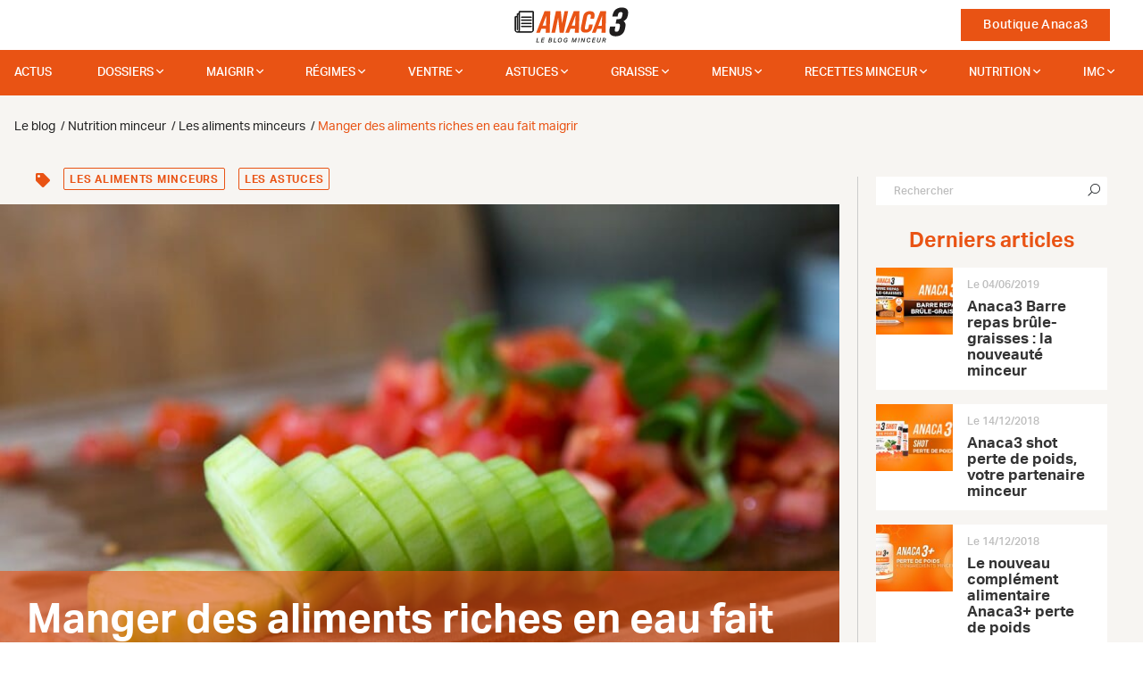

--- FILE ---
content_type: text/html; charset=UTF-8
request_url: https://anaca3.com/blog/manger-des-aliments-riches-en-eau/
body_size: 32384
content:
<!doctype html>
<!--[if lt IE 7 ]> <html class="no-js ie6" lang="fr"> <![endif]-->
<!--[if IE 7 ]> <html class="no-js ie7" lang="fr"> <![endif]-->
<!--[if IE 8 ]> <html class="no-js ie8" lang="fr"> <![endif]-->
<!--[if (gte IE 9)|!(IE)]><!--> <html class="no-js" lang="fr"> <!--<![endif]-->
<head>
            
        <script type="text/javascript">
            var fbEventIdPV = Math.random().toString(36).substr(2, 8);
            console.log('DL 1st msg : ' + fbEventIdPV);
            window.dataLayer = window.dataLayer || [];
            window.dataLayer.push ({
                'fbEventId': fbEventIdPV,
            });

            window.gdprAppliesGlobally=true;(function(){function a(e){if(!window.frames[e]){if(document.body&&document.body.firstChild){var t=document.body;var n=document.createElement("iframe");n.style.display="none";n.name=e;n.title=e;t.insertBefore(n,t.firstChild)}else{setTimeout(function(){a(e)},5)}}}function e(n,r,o,c,s){function e(e,t,n,a){if(typeof n!=="function"){return}if(!window[r]){window[r]=[]}var i=false;if(s){i=s(e,t,n)}if(!i){window[r].push({command:e,parameter:t,callback:n,version:a})}}e.stub=true;function t(a){if(!window[n]||window[n].stub!==true){return}if(!a.data){return}var i=typeof a.data==="string";var e;try{e=i?JSON.parse(a.data):a.data}catch(t){return}if(e[o]){var r=e[o];window[n](r.command,r.parameter,function(e,t){var n={};n[c]={returnValue:e,success:t,callId:r.callId};a.source.postMessage(i?JSON.stringify(n):n,"*")},r.version)}}if(typeof window[n]!=="function"){window[n]=e;if(window.addEventListener){window.addEventListener("message",t,false)}else{window.attachEvent("onmessage",t)}}}e("__tcfapi","__tcfapiBuffer","__tcfapiCall","__tcfapiReturn");a("__tcfapiLocator");(function(e){var t=document.createElement("script");t.id="spcloader";t.type="text/javascript";t.async=true;t.src="https://sdk.privacy-center.org/"+e+"/loader.js?target="+document.location.hostname;t.charset="utf-8";var n=document.getElementsByTagName("script")[0];n.parentNode.insertBefore(t,n)})("a1e7faa5-018b-492c-973a-8a1d7a2d7f0a")})();
        </script>

        <script type="didomi/javascript" data-vendor="c:abtasty2-izjJRMEi" src="https://try.abtasty.com/babf8472ced4bd2e6325c2e7ffbf9f3d.js"></script>

        <script>
            const dfLayerOptions = {
                installationId: 'b67a9641-d29e-41bf-947c-0c4de9a66d07',
                zone: 'eu1'
            };

            (function (l, a, y, e, r, s) {
                r = l.createElement(a); r.onload = e; r.async = 1; r.src = y;
                s = l.getElementsByTagName(a)[0]; s.parentNode.insertBefore(r, s);
            })(document, 'script', 'https://cdn.doofinder.com/livelayer/1/js/loader.min.js', function () {
                doofinderLoader.load(dfLayerOptions);
            });
        </script>

        <meta charset="utf-8">
        <meta http-equiv="X-UA-Compatible" content="IE=edge">

        <title>Manger des aliments riches en eau fait maigrir - Le blog Anaca3.com</title>

        <meta name="description" content="Si le corps est composé en majeure partie d&amp;rsquo;eau, il serait dangereux de penser que se déshydrater peut faire perdre du poids. C&amp;rsquo;est tout le contraire. Mais boire n&amp;rsquo;est pas la seule solution, manger des aliments riches en eau apporte aussi le besoin en liquide. De l&amp;rsquo;eau dans les assiettes ">
        <meta name="author" content="Nutravalia">
        <meta name="viewport" content="width=device-width, initial-scale=1.0">
        <meta name="robots" content="all">
        <meta name="theme-color" content="#e95314"/>

                    <meta property="article:section" content="Nutrition minceur">            <meta property="article:published_time" content="2014-04-17T16:49:29">            <meta property="article:modified_time" content="2014-04-17T16:49:29">            <meta property="og:updated_time" content="2014-04-17T16:49:29">            <meta property="og:image" content="https://images.anaca3.com/wp-content/uploads/2014/04/Manger-des-aliments-riches-en-eau-pour-maigrir-702x336.jpg">            <meta property="og:image:width" content="702">            <meta property="og:image:height" content="336">
            <meta property="og:locale" content="fr_FR">
            <meta property="og:type" content="object">
            <meta property="og:title" content="Manger des aliments riches en eau fait maigrir - Le blog Anaca3.com">
            <meta property="og:description" content="Si le corps est composé en majeure partie d&amp;rsquo;eau, il serait dangereux de penser que se déshydrater peut faire perdre du poids. C&amp;rsquo;est tout le contraire. Mais boire n&amp;rsquo;est pas la seule solution, manger des aliments riches en eau apporte aussi le besoin en liquide. De l&amp;rsquo;eau dans les assiettes ">
            <meta property="og:url" content="https://anaca3.com/blog/manger-des-aliments-riches-en-eau/">
            <meta property="og:site_name" content="ANACA3">

            <link rel="dns-prefetch preconnect" href="//anaca3.com" crossorigin>
            <link rel="dns-prefetch preconnect" href="//adservice.google.com" crossorigin>
            <link rel="dns-prefetch preconnect" href="//adservice.google.fr" crossorigin>
            <link rel="dns-prefetch preconnect" href="//l.sharethis.com" crossorigin>
            <link rel="dns-prefetch preconnect" href="//platform-cdn.sharethis.com" crossorigin>
            <link rel="dns-prefetch preconnect" href="//buttons-config.sharethis.com" crossorigin>
            <link rel="dns-prefetch preconnect" href="//platform-api.sharethis.com" crossorigin>
            <link rel="dns-prefetch preconnect" href="//www.google-analytics.com" crossorigin>
            <link rel="dns-prefetch preconnect" href="//t.sharethis.com" crossorigin>
                        <link rel="dns-prefetch preconnect" href="//www.googletagservices.com" crossorigin>
            <link rel="dns-prefetch preconnect" href="//www.googletagmanager.com" crossorigin>

            <link rel="alternate" type="application/rss+xml" title="Anaca3.com &raquo; Flux" href="https://anaca3.com/blog/feed/">
            <link rel="alternate" type="application/rss+xml" title="Anaca3.com &raquo; Flux des commentaires" href="https://anaca3.com/blog/comments/feed/">
            <link rel="alternate" type="application/rss+xml" title="Anaca3.com &raquo; Manger des aliments riches en eau fait maigrir Flux des commentaires" href="https://anaca3.com/blog/manger-des-aliments-riches-en-eau/feed/">
                                
        <link href="https://anaca3.com/blog/manger-des-aliments-riches-en-eau/" rel="canonical">

        <link rel="apple-touch-icon-precomposed" sizes="57x57" href="/Projet/anaca3-2021/Asset/Picture/favicon/apple-touch-icon-57x57.png?v=ccc6fa9">
        <link rel="apple-touch-icon-precomposed" sizes="114x114" href="/Projet/anaca3-2021/Asset/Picture/favicon/apple-touch-icon-114x114.png?v=ccc6fa9">
        <link rel="apple-touch-icon-precomposed" sizes="72x72" href="/Projet/anaca3-2021/Asset/Picture/favicon/apple-touch-icon-72x72.png?v=ccc6fa9">
        <link rel="apple-touch-icon-precomposed" sizes="144x144" href="/Projet/anaca3-2021/Asset/Picture/favicon/apple-touch-icon-144x144.png?v=ccc6fa9">
        <link rel="apple-touch-icon-precomposed" sizes="60x60" href="/Projet/anaca3-2021/Asset/Picture/favicon/apple-touch-icon-60x60.png?v=ccc6fa9">
        <link rel="apple-touch-icon-precomposed" sizes="120x120" href="/Projet/anaca3-2021/Asset/Picture/favicon/apple-touch-icon-120x120.png?v=ccc6fa9">
        <link rel="apple-touch-icon-precomposed" sizes="76x76" href="/Projet/anaca3-2021/Asset/Picture/favicon/apple-touch-icon-76x76.png?v=ccc6fa9">
        <link rel="apple-touch-icon-precomposed" sizes="152x152" href="/Projet/anaca3-2021/Asset/Picture/favicon/apple-touch-icon-152x152.png?v=ccc6fa9">
        <link rel="icon" type="image/png" sizes="196x196" href="/Projet/anaca3-2021/Asset/Picture/favicon/favicon-196x196.png?v=ccc6fa9">
        <link rel="icon" type="image/png" sizes="96x96" href="/Projet/anaca3-2021/Asset/Picture/favicon/favicon-96x96.png?v=ccc6fa9">
        <link rel="icon" type="image/png" sizes="32x32" href="/Projet/anaca3-2021/Asset/Picture/favicon/favicon-32x32.png?v=ccc6fa9">
        <link rel="icon" type="image/png" sizes="16x16" href="/Projet/anaca3-2021/Asset/Picture/favicon/favicon-16x16.png?v=ccc6fa9">
        <link rel="icon" type="image/png" sizes="128x128" href="/Projet/anaca3-2021/Asset/Picture/favicon/favicon-128.png?v=ccc6fa9">
        <meta name="application-name" content="ANACA3-2021">
        <meta name="msapplication-TileColor" content="#FB5909">
        <meta name="msapplication-TileImage" content="/Projet/anaca3-2021/Asset/Picture/favicon/mstile-144x144.png?v=ccc6fa9">
        <meta name="msapplication-square70x70logo" content="/Projet/anaca3-2021/Asset/Picture/favicon/mstile-70x70.png?v=ccc6fa9">
        <meta name="msapplication-square150x150logo" content="/Projet/anaca3-2021/Asset/Picture/favicon/mstile-150x150.png?v=ccc6fa9">
        <meta name="msapplication-wide310x150logo" content="/Projet/anaca3-2021/Asset/Picture/favicon/mstile-310x150.png?v=ccc6fa9">
        <meta name="msapplication-square310x310logo" content="/Projet/anaca3-2021/Asset/Picture/favicon/mstile-310x310.png?v=ccc6fa9">

        <link rel="stylesheet" href="https://pro.fontawesome.com/releases/v5.15.3/css/all.css" integrity="sha384-iKbFRxucmOHIcpWdX9NTZ5WETOPm0Goy0WmfyNcl52qSYtc2Buk0NCe6jU1sWWNB" crossorigin="anonymous">
                                                    <link rel="stylesheet" type="text/css" href="/Projet/anaca3-2021/Asset/Css/blog.css?v=ccc6fa9">
                <link rel="stylesheet" type="text/css" href="/Projet/anaca3-2021/Asset/Css/main.css?v=ccc6fa9">
        <link rel="stylesheet" type="text/css" href="/Projet/anaca3-2021/Asset/Js/jquery-ui-1.12.1.custom/jquery-ui.min.css?v=ccc6fa9">

        <!--[if lt IE 9]>
            <script src="//html5shim.googlecode.com/svn/trunk/html5.js"></script>
        <![endif]-->

            </head>

<body class="blog">
            <div class="loadit"></div>
    
    
    <script>
        //<![CDATA[
        window['gtag_enable_tcf_support'] = true;
        window.didomiOnReady = window.didomiOnReady || [];
        window.didomiOnReady.push(function (Didomi) {
            console.log('DL 2sn msg : ' + fbEventIdPV);
            window.dataLayer = window.dataLayer || [];
            window.dataLayer.push ({
                'email' : '',
                'google_tag_params': {
                    'ecomm_pagetype': 'other',
                },
                'google_tag_params.pagetype': 'autre',
                'user_data': {
                    'em': '',
                    'ph': '',
                    'fn': '',
                    'ln': '',
                    'street': '',
                    'cy': '',
                    'zip': '',
                    'region': '',
                    'country': '',
                    'x-fb-cd-ge': '',

                    'em-google': '',
                    'ph-google': '',
                    'fn-google': '',
                    'ln-google': '',
                    'street-google': '',
                    'cy-google': '',
                    'zip-google': '',
                    'region-google': "",
                    'country-google': '',
                    'x-fb-cd-ge-google': '',
                },
            });

                    });
        //]]>
    </script>

            <!-- Google Tag Manager -->
        <script>(function(w,d,s,l,i){w[l]=w[l]||[];w[l].push({'gtm.start':
        new Date().getTime(),event:'gtm.js'});var f=d.getElementsByTagName(s)[0],
        j=d.createElement(s),dl=l!='dataLayer'?'&l='+l:'';j.async=true;j.src=
        'https://www.googletagmanager.com/gtm.js?id='+i+dl;f.parentNode.insertBefore(j,f);
        })(window,document,'script','dataLayer','GTM-MCRB4ZP');</script>
        <!-- End Google Tag Manager -->
    
        <nav id="navigation" class="navbar d-flex justify-content-between fixed-top navbar-light align-items-center px-0 px-md-4 py-0 bg-white">
        <div class="col-2 col-md-5">
            <button class="navbar-toggler border-0 d-block d-md-none" data-toggle="modal" data-target="#menuModal" aria-label="Ouvrir le menu">
                <span class="navbar-toggler-icon"></span>
            </button>
        </div>
        <div class="col-4 col-md-2 topnav-logo text-center">
            <a href="/" class="d-block">
                <img src="/Projet/anaca3-2021/Asset/Picture/svg/Logo_Anaca3_blog.svg?v=ccc6fa9" alt="Anaca3 le blog" class="not-fluid nav-logo">
            </a>
        </div>
        <div class="col-6 col-md-5 topnav-links text-right">
            <a href="/boutique/" class="btn btn-primary rounded-0 ml-4 cta-shop">Boutique Anaca3</a>
        </div>
    </nav>
    <nav id="blog-navigation" class="fixed-top blog-menu-wrapper d-none d-md-flex">
        <div class="container container-fluid fluid-maxwidth">
            
            <ul class="d-flex justify-content-between blog-mega-menu">

            
            
            <li id="menu-item-51" >
                <a href="https://anaca3.com/blog/actualites/">Actus</a>

                            </li>
            
            
            <li id="menu-item-5421" aria-haspopup="true">
                <a href="https://anaca3.com/blog/dossiers/">dossiers</a>

                                     <div class="grid-container4">
                        <ul>
                                                        <li aria-haspopup="true">

                                <a href="https://anaca3.com/blog/sante/">Santé</a><i class="fa fa-angle-right float-right"></i>

                                                                    <div class="grid-container4">
                                        <ul>
                                                                                        <li>
                                                <a href="https://anaca3.com/blog/sante/dangers/">Les dangers</a>
                                            </li>
                                                                                        <li>
                                                <a href="https://anaca3.com/blog/sante/organisme/">L'organisme</a>
                                            </li>
                                                                                        <li>
                                                <a href="https://anaca3.com/blog/sante/digestion/">La digestion</a>
                                            </li>
                                                                                        <li>
                                                <a href="https://anaca3.com/blog/sante/nutrition-sante/">Nutrition</a>
                                            </li>
                                                                                    </ul>
                                    </div>
                                                            </li>
                                                        <li aria-haspopup="true">

                                <a href="https://anaca3.com/blog/forme-bien-etre/">Forme</a><i class="fa fa-angle-right float-right"></i>

                                                                    <div class="grid-container4">
                                        <ul>
                                                                                        <li>
                                                <a href="https://anaca3.com/blog/forme-bien-etre/outils-minceur/">Les outils minceur</a>
                                            </li>
                                                                                        <li>
                                                <a href="https://anaca3.com/blog/forme-bien-etre/mon-corps/">Mon corps</a>
                                            </li>
                                                                                        <li>
                                                <a href="https://anaca3.com/blog/forme-bien-etre/sport/">Sport</a>
                                            </li>
                                                                                        <li>
                                                <a href="https://anaca3.com/blog/forme-bien-etre/zen/">Zen</a>
                                            </li>
                                                                                    </ul>
                                    </div>
                                                            </li>
                                                        <li aria-haspopup="true">

                                <a href="https://anaca3.com/blog/mode-beaute/">Mode</a><i class="fa fa-angle-right float-right"></i>

                                                                    <div class="grid-container4">
                                        <ul>
                                                                                        <li>
                                                <a href="https://anaca3.com/blog/mode-beaute/astuces-mode-beaute/">Les astuces mode & beauté</a>
                                            </li>
                                                                                        <li>
                                                <a href="https://anaca3.com/blog/mode-beaute/vetement-accessoire/">Vêtements & accessoires</a>
                                            </li>
                                                                                        <li>
                                                <a href="https://anaca3.com/blog/mode-beaute/maquillage-beaute/">Maquillage & beauté</a>
                                            </li>
                                                                                    </ul>
                                    </div>
                                                            </li>
                                                        <li aria-haspopup="true">

                                <a href="https://anaca3.com/blog/grossesse-accouchement/">Maman</a><i class="fa fa-angle-right float-right"></i>

                                                                    <div class="grid-container4">
                                        <ul>
                                                                                        <li>
                                                <a href="https://anaca3.com/blog/grossesse-accouchement/alimentation-grossesse/">Alimentation</a>
                                            </li>
                                                                                        <li>
                                                <a href="https://anaca3.com/blog/grossesse-accouchement/retrouver-la-ligne/">Retrouver la ligne</a>
                                            </li>
                                                                                        <li>
                                                <a href="https://anaca3.com/blog/grossesse-accouchement/allaitement/">L'allaitement</a>
                                            </li>
                                                                                        <li>
                                                <a href="https://anaca3.com/blog/grossesse-accouchement/astuces-grossesse-accouchement/">Astuces</a>
                                            </li>
                                                                                    </ul>
                                    </div>
                                                            </li>
                                                    </ul>
                    </div>
                            </li>
            
            
            <li id="menu-item-5" aria-haspopup="true">
                <a href="https://anaca3.com/blog/maigrir/">Maigrir</a>

                                <div class="container container-fluid fluid-maxwidth">
                    <div class="row">
                        <div class="col-sm-3 col-md-3 col-lg-3 mh-menu">
                            <span class="sub-menu-title">Comment maigrir vite ?</span>
                            <ul>
                                                                <li >

                                    <a href="https://anaca3.com/blog/maigrir/perdre-5-kg/">Perdre 5 kg : nos astuces !</a>

                                                                    </li>
                                                                <li >

                                    <a href="https://anaca3.com/blog/maigrir/comment-perdre-10-kg/">Comment perdre 10 kg ?</a>

                                                                    </li>
                                                                <li >

                                    <a href="https://anaca3.com/blog/maigrir/perdre-15-kg/">Perdre 15 kg : nos conseils !</a>

                                                                    </li>
                                                                <li >

                                    <a href="https://anaca3.com/blog/maigrir/perdre-20-kg/">Perdre 20 kg : possible ?</a>

                                                                    </li>
                                                                <li >

                                    <a href="https://anaca3.com/blog/maigrir/maigrir-bras/">Maigrir des bras</a>

                                                                    </li>
                                                                <li >

                                    <a href="https://anaca3.com/blog/maigrir/maigrir-cuisses/">Maigrir des cuisses</a>

                                                                    </li>
                                                                <li >

                                    <a href="https://anaca3.com/blog/maigrir/maigrir-hanches/">Maigrir des hanches</a>

                                                                    </li>
                                                                <li >

                                    <a href="https://anaca3.com/blog/maigrir/maigrir-sans-regime/">Maigrir sans régime</a>

                                                                    </li>
                                                                <li >

                                    <a href="https://anaca3.com/blog/maigrir/maigrir-selon-sa-ville/">Maigrir selon sa ville</a>

                                                                    </li>
                                                                <li >

                                    <a href="https://anaca3.com/blog/maigrir/sport-pour-maigrir/">Le sport pour maigrir</a>

                                                                    </li>
                                                                <li >

                                    <a href="https://anaca3.com/blog/maigrir/maigrir-selon-son-age/">Maigrir selon son âge</a>

                                                                    </li>
                                                                <li >

                                    <a href="https://anaca3.com/blog/maigrir/maigrir-selon-son-objectif/">Maigrir selon son objectif</a>

                                                                    </li>
                                                            </ul>
                        </div>
                        <div class="col-sm-9 col-md-9 col-lg-9 mh-menu mega-menu-content">
                            <div class="row">
                                <div class="col-12">
                                    <span class="sub-menu-title ml-0">Article à la une</span>
                                    <div class="row">
                                        <article class="col-6 featured">
                                            <a class="img-link" title="Un régime rapide à 50 ans: une bonne idée ?" href="https://anaca3.com/blog/regime-rapide-a-50-ans-bonne-idee/">
                                                <img src="/Projet/anaca3-2021/Asset/Picture/blog/blank_pixel.gif?v=ccc6fa9" data-src="https://anaca3.com/wp-content/uploads/2018/01/un-regime-rapide-a-50-ans-une-bonne-idee-351x185.jpg" alt="un-regime-rapide-a-50-ans-une-bonne-idee" class="img-fluid-100">
                                            </a>
                                            <div id="post-details" class="listing-post-details touppercase clearfix pt-3">
                                                    <time id="post-datetime" class="float-left" datetime="2018-10-15T09:58:35" title="Le 15/10/2018 à 09:58">
                                                    Le 15/10/2018
                                                </time>
                                                                                                <div id="post-comments-counter">				</div>
                                            </div>
                                            <div class="sub-title-featured">
                                                <a class="" title="Un régime rapide à 50 ans: une bonne idée ?" href="https://anaca3.com/blog/regime-rapide-a-50-ans-bonne-idee/">
                                                    <span>Un régime rapide à 50 ans: une bonne idée ?</span>
                                                </a>
                                            </div>
                                            <div class="listing-post-excerpt">
                                                <p>Maigrir facilement après 50 ans peut s&rsquo;avérer un peu plus difficile que lorsque vous étiez plus jeune. Pour préserver votre san
                                            </div>
                                        </article>
                                        <article class="col-6 featured">
                                            <a class="img-link" title="Menus pour maigrir en 4 jours" href="https://anaca3.com/blog/menus-maigrir-4-jours/">
                                                <img src="/Projet/anaca3-2021/Asset/Picture/blog/blank_pixel.gif?v=ccc6fa9" data-src="https://anaca3.com/wp-content/uploads/2018/01/menus-pour-maigrir-en-7-jours-351x185.jpg" alt="menus-pour-maigrir-en-7-jours" class="img-fluid-100">
                                            </a>
                                            <div id="post-details" class="listing-post-details touppercase clearfix pt-3">
                                                    <time id="post-datetime" class="float-left" datetime="2018-10-15T09:28:27" title="Le 15/10/2018 à 09:28">
                                                    Le 15/10/2018
                                                </time>
                                                                                                <div id="post-comments-counter">			<i class="fa fa-comments"></i> <span> 2</span>
	</div>
                                            </div>
                                            <div class="sub-title-featured">
                                                <a class="" title="Menus pour maigrir en 4 jours" href="https://anaca3.com/blog/menus-maigrir-4-jours/">
                                                    <span>Menus pour maigrir en 4 jours</span>
                                                </a>
                                            </div>
                                            <div class="listing-post-excerpt">
                                                <p>Pour maigrir rapidement, il faut surveiller son alimentation et faire du sport. Perdre quelques kilos superflus en seulement une semaine 
                                            </div>
                                        </article>
                                    </div>
                                    <div class="row mtop20 mbottom50">
                                        <article class="col-6 featured">
                                            <div id="post-details" class="listing-post-details touppercase clearfix">
                                                <time id="post-datetime" class="float-left" datetime="2018-10-12T09:34:02" title="Le 12/10/2018 à 09:34">
                                                    Le 12/10/2018
                                                </time>
                                                                                                <div id="post-comments-counter">				</div>
                                            </div>
                                            <div class="sub-title-featured">
                                                <a class="" title="Maigrir en 3 semaines" href="https://anaca3.com/blog/maigrir-3-semaines/">
                                                    <span>Maigrir en 3 semaines</span>
                                                </a>
                                            </div>
                                            <div class="listing-post-excerpt">
                                                <p>Maigrir en 3 semaines est un objectif très ambitieux. Nous cherchons toujours le moyen de perdre rapidement notre poids en un temps reco
                                            </div>
                                        </article>
                                        <article class="col-6 featured">
                                            <div id="post-details" class="listing-post-details touppercase clearfix">
                                                <time id="post-datetime" class="float-left" datetime="2018-10-11T09:30:26" title="Le 11/10/2018 à 09:30">
                                                    Le 11/10/2018
                                                </time>
                                                                                                <div id="post-comments-counter">			<i class="fa fa-comments"></i> <span> 4</span>
	</div>
                                            </div>
                                            <div class="sub-title-featured">
                                                <a class="" title="Quel sport pratiquer pour obtenir un ventre plat ?" href="https://anaca3.com/blog/sport-pratiquer-obtenir-ventre-plat/">
                                                    <span>Quel sport pratiquer pour obtenir un ventre plat ?</span>
                                                </a>
                                            </div>
                                            <div class="listing-post-excerpt">
                                                <p>Davantage que les cuisses ou les fesses, le ventre est la partie du corps qui pâtis généralement le plus d&rsquo;une mauvaise hygiène
                                            </div>
                                        </article>
                                    </div>
                                </div>
                            </div>

                        </div>
                    </div>
                </div>
                            </li>
            
            
            <li id="menu-item-10" aria-haspopup="true">
                <a href="https://anaca3.com/blog/regime/">Régimes</a>

                                <div class="container container-fluid fluid-maxwidth">
                    <div class="row">
                        <div class="col-sm-3 col-md-3 col-lg-3 mh-menu">
                            <span class="sub-menu-title">Les Régimes minceur</span>
                            <ul>
                                                                <li >

                                    <a href="https://anaca3.com/blog/regime/regime-hypocalorique/">Régime hypocalorique</a>

                                                                    </li>
                                                                <li >

                                    <a href="https://anaca3.com/blog/regime/regime-sportif/">Régimes de sportifs</a>

                                                                    </li>
                                                                <li >

                                    <a href="https://anaca3.com/blog/regime/soupe-aux-choux/">La soupe aux choux</a>

                                                                    </li>
                                                                <li >

                                    <a href="https://anaca3.com/blog/regime/regime-alimentaire/">Régime alimentaire</a>

                                                                    </li>
                                                                <li >

                                    <a href="https://anaca3.com/blog/regime/autres-regimes/">Les autres régimes</a>

                                                                    </li>
                                                                <li >

                                    <a href="https://anaca3.com/blog/regime/regime-proteine/">Le régime proteiné</a>

                                                                    </li>
                                                                <li >

                                    <a href="https://anaca3.com/blog/regime/regime-rapide/">Les régimes rapides</a>

                                                                    </li>
                                                                <li >

                                    <a href="https://anaca3.com/blog/regime/regime-de-star/">Les régimes de stars</a>

                                                                    </li>
                                                                <li >

                                    <a href="https://anaca3.com/blog/regime/regimes-connus/">Les régimes connus</a>

                                                                    </li>
                                                                <li >

                                    <a href="https://anaca3.com/blog/regime/le-regime-thonon/">Le régime Thonon</a>

                                                                    </li>
                                                                <li >

                                    <a href="https://anaca3.com/blog/regime/regime-dukan/">Le Régime Dukan</a>

                                                                    </li>
                                                            </ul>
                        </div>
                        <div class="col-sm-9 col-md-9 col-lg-9 mh-menu mega-menu-content">
                            <div class="row">
                                <div class="col-12">
                                    <span class="sub-menu-title ml-0">Article à la une</span>
                                    <div class="row">
                                        <article class="col-6 featured">
                                            <a class="img-link" title="Un régime rapide à 50 ans: une bonne idée ?" href="https://anaca3.com/blog/regime-rapide-a-50-ans-bonne-idee/">
                                                <img src="/Projet/anaca3-2021/Asset/Picture/blog/blank_pixel.gif?v=ccc6fa9" data-src="https://anaca3.com/wp-content/uploads/2018/01/un-regime-rapide-a-50-ans-une-bonne-idee-351x185.jpg" alt="un-regime-rapide-a-50-ans-une-bonne-idee" class="img-fluid-100">
                                            </a>
                                            <div id="post-details" class="listing-post-details touppercase clearfix pt-3">
                                                    <time id="post-datetime" class="float-left" datetime="2018-10-15T09:58:35" title="Le 15/10/2018 à 09:58">
                                                    Le 15/10/2018
                                                </time>
                                                                                                <div id="post-comments-counter">				</div>
                                            </div>
                                            <div class="sub-title-featured">
                                                <a class="" title="Un régime rapide à 50 ans: une bonne idée ?" href="https://anaca3.com/blog/regime-rapide-a-50-ans-bonne-idee/">
                                                    <span>Un régime rapide à 50 ans: une bonne idée ?</span>
                                                </a>
                                            </div>
                                            <div class="listing-post-excerpt">
                                                <p>Maigrir facilement après 50 ans peut s&rsquo;avérer un peu plus difficile que lorsque vous étiez plus jeune. Pour préserver votre san
                                            </div>
                                        </article>
                                        <article class="col-6 featured">
                                            <a class="img-link" title="Le régime de Monica Bellucci" href="https://anaca3.com/blog/regime-de-monica-bellucci/">
                                                <img src="/Projet/anaca3-2021/Asset/Picture/blog/blank_pixel.gif?v=ccc6fa9" data-src="https://anaca3.com/wp-content/uploads/2018/01/le-regime-de-monica-bellucci-351x185.jpg" alt="le-regime-de-monica-bellucci" class="img-fluid-100">
                                            </a>
                                            <div id="post-details" class="listing-post-details touppercase clearfix pt-3">
                                                    <time id="post-datetime" class="float-left" datetime="2018-10-15T09:20:44" title="Le 15/10/2018 à 09:20">
                                                    Le 15/10/2018
                                                </time>
                                                                                                <div id="post-comments-counter">			<i class="fa fa-comments"></i> <span> 2</span>
	</div>
                                            </div>
                                            <div class="sub-title-featured">
                                                <a class="" title="Le régime de Monica Bellucci" href="https://anaca3.com/blog/regime-de-monica-bellucci/">
                                                    <span>Le régime de Monica Bellucci</span>
                                                </a>
                                            </div>
                                            <div class="listing-post-excerpt">
                                                <p>Grande et élégante, Monica Bellucci qui dit n&rsquo;être ni mince ni ronde est sans conteste une des plus belles femmes au monde. Le t
                                            </div>
                                        </article>
                                    </div>
                                    <div class="row mtop20 mbottom50">
                                        <article class="col-6 featured">
                                            <div id="post-details" class="listing-post-details touppercase clearfix">
                                                <time id="post-datetime" class="float-left" datetime="2018-10-11T09:16:14" title="Le 11/10/2018 à 09:16">
                                                    Le 11/10/2018
                                                </time>
                                                                                                <div id="post-comments-counter">				</div>
                                            </div>
                                            <div class="sub-title-featured">
                                                <a class="" title="Maigrir en 1 semaine avec le régime protéiné" href="https://anaca3.com/blog/maigrir-1-semaine-regime-proteine/">
                                                    <span>Maigrir en 1 semaine avec le régime protéiné</span>
                                                </a>
                                            </div>
                                            <div class="listing-post-excerpt">
                                                <p>Oui sur 7 jours le régime protéiné fait maigrir, la perte de kilos est même parfois spectaculaire si l&rsquo;on ne mange que des prot
                                            </div>
                                        </article>
                                        <article class="col-6 featured">
                                            <div id="post-details" class="listing-post-details touppercase clearfix">
                                                <time id="post-datetime" class="float-left" datetime="2018-10-10T09:20:52" title="Le 10/10/2018 à 09:20">
                                                    Le 10/10/2018
                                                </time>
                                                                                                <div id="post-comments-counter">				</div>
                                            </div>
                                            <div class="sub-title-featured">
                                                <a class="" title="Quel régime amaigrissant suivre sans être fatigué ?" href="https://anaca3.com/blog/regime-amaigrissant-suivre-etre-fatigue/">
                                                    <span>Quel régime amaigrissant suivre sans être fatigué ?</span>
                                                </a>
                                            </div>
                                            <div class="listing-post-excerpt">
                                                <p>Vous vous dites peut-être qu’un régime épuise le corps et l’esprit parce que vous vous imaginez déjà l’effort intense à fourn
                                            </div>
                                        </article>
                                    </div>
                                </div>
                            </div>

                        </div>
                    </div>
                </div>
                            </li>
            
            
            <li id="menu-item-143" aria-haspopup="true">
                <a href="https://anaca3.com/blog/perdre-ventre/">Ventre</a>

                                <div class="container container-fluid fluid-maxwidth">
                    <div class="row">
                        <div class="col-sm-3 col-md-3 col-lg-3 mh-menu">
                            <span class="sub-menu-title">Perdre du ventre</span>
                            <ul>
                                                                <li >

                                    <a href="https://anaca3.com/blog/perdre-ventre/avoir-ventre-plat/">Ventre plat</a>

                                                                    </li>
                                                                <li >

                                    <a href="https://anaca3.com/blog/perdre-ventre/ventre-gonfle/">Ventre gonflé</a>

                                                                    </li>
                                                                <li >

                                    <a href="https://anaca3.com/blog/perdre-ventre/exercices-perdre-ventre/">Exercices pour perdre du ventre</a>

                                                                    </li>
                                                            </ul>
                        </div>
                        <div class="col-sm-9 col-md-9 col-lg-9 mh-menu mega-menu-content">
                            <div class="row">
                                <div class="col-12">
                                    <span class="sub-menu-title ml-0">Article à la une</span>
                                    <div class="row">
                                        <article class="col-6 featured">
                                            <a class="img-link" title="Culotte ventre plat : effet plus mince immédiat" href="https://anaca3.com/blog/culotte-ventre-plat-effet-plus-mince-immediat/">
                                                <img src="/Projet/anaca3-2021/Asset/Picture/blog/blank_pixel.gif?v=ccc6fa9" data-src="https://anaca3.com/wp-content/uploads/2018/01/culotte-ventre-plat-effet-plus-mince-immédiat-351x185.jpg" alt="culotte-ventre-plat-effet-plus-mince-immédiat" class="img-fluid-100">
                                            </a>
                                            <div id="post-details" class="listing-post-details touppercase clearfix pt-3">
                                                    <time id="post-datetime" class="float-left" datetime="2018-10-12T09:22:45" title="Le 12/10/2018 à 09:22">
                                                    Le 12/10/2018
                                                </time>
                                                                                                <div id="post-comments-counter">			<i class="fa fa-comment"></i> <span> 1</span>
	</div>
                                            </div>
                                            <div class="sub-title-featured">
                                                <a class="" title="Culotte ventre plat : effet plus mince immédiat" href="https://anaca3.com/blog/culotte-ventre-plat-effet-plus-mince-immediat/">
                                                    <span>Culotte ventre plat : effet plus mince immédiat</span>
                                                </a>
                                            </div>
                                            <div class="listing-post-excerpt">
                                                <p>La culotte ventre plat réalise soudain le rêve de beaucoup d’entre nous : mincir vite tout en gardant de jolies formes. C’est une s
                                            </div>
                                        </article>
                                        <article class="col-6 featured">
                                            <a class="img-link" title="7 règles à respecter pour un ventre plat en 3 semaines !" href="https://anaca3.com/blog/7-regles-a-respecter-ventre-plat-3-semaines/">
                                                <img src="/Projet/anaca3-2021/Asset/Picture/blog/blank_pixel.gif?v=ccc6fa9" data-src="https://anaca3.com/wp-content/uploads/2018/01/7-regles-a-respecter-pour-un-ventre-plat-en-3-semaines-351x185.jpg" alt="7 règles à respecter pour un ventre plat en 3 semaines" class="img-fluid-100">
                                            </a>
                                            <div id="post-details" class="listing-post-details touppercase clearfix pt-3">
                                                    <time id="post-datetime" class="float-left" datetime="2018-10-10T09:10:14" title="Le 10/10/2018 à 09:10">
                                                    Le 10/10/2018
                                                </time>
                                                                                                <div id="post-comments-counter">			<i class="fa fa-comment"></i> <span> 1</span>
	</div>
                                            </div>
                                            <div class="sub-title-featured">
                                                <a class="" title="7 règles à respecter pour un ventre plat en 3 semaines !" href="https://anaca3.com/blog/7-regles-a-respecter-ventre-plat-3-semaines/">
                                                    <span>7 règles à respecter pour un ventre plat en 3 semaines !</span>
                                                </a>
                                            </div>
                                            <div class="listing-post-excerpt">
                                                <p>Envie de retrouver un ventre plat et afficher une silhouette de rêve à la plage ou à la piscine ? Voici 7 règles à respecter pour ob
                                            </div>
                                        </article>
                                    </div>
                                    <div class="row mtop20 mbottom50">
                                        <article class="col-6 featured">
                                            <div id="post-details" class="listing-post-details touppercase clearfix">
                                                <time id="post-datetime" class="float-left" datetime="2018-10-10T08:54:56" title="Le 10/10/2018 à 08:54">
                                                    Le 10/10/2018
                                                </time>
                                                                                                <div id="post-comments-counter">				</div>
                                            </div>
                                            <div class="sub-title-featured">
                                                <a class="" title="5 exercices pour des abdominaux en béton" href="https://anaca3.com/blog/5-exercices-abdominaux-beton/">
                                                    <span>5 exercices pour des abdominaux en béton</span>
                                                </a>
                                            </div>
                                            <div class="listing-post-excerpt">
                                                <p>Avec ou sans machine, en position assise ou couchée, il existe des exercices efficaces pour débutant que vous pouvez pratiquer aisémen
                                            </div>
                                        </article>
                                        <article class="col-6 featured">
                                            <div id="post-details" class="listing-post-details touppercase clearfix">
                                                <time id="post-datetime" class="float-left" datetime="2018-10-09T09:15:20" title="Le 09/10/2018 à 09:15">
                                                    Le 09/10/2018
                                                </time>
                                                                                                <div id="post-comments-counter">				</div>
                                            </div>
                                            <div class="sub-title-featured">
                                                <a class="" title="Quel régime pour enlever la graisse abdominale ?" href="https://anaca3.com/blog/regime-enlever-graisse-abdominale/">
                                                    <span>Quel régime pour enlever la graisse abdominale ?</span>
                                                </a>
                                            </div>
                                            <div class="listing-post-excerpt">
                                                <p>Toutes les graisses ne sont pas mauvaises. L’organisme en a besoin pour produire de l’énergie et nous donner de la vitalité. Toutef
                                            </div>
                                        </article>
                                    </div>
                                </div>
                            </div>

                        </div>
                    </div>
                </div>
                            </li>
            
            
            <li id="menu-item-3" aria-haspopup="true">
                <a href="https://anaca3.com/blog/astuces-minceur/">Astuces</a>

                                <div class="container container-fluid fluid-maxwidth">
                    <div class="row">
                        <div class="col-sm-3 col-md-3 col-lg-3 mh-menu">
                            <span class="sub-menu-title">Astuces minceur</span>
                            <ul>
                                                                <li >

                                    <a href="https://anaca3.com/blog/astuces-minceur/astuces/">Astuces diverses</a>

                                                                    </li>
                                                                <li >

                                    <a href="https://anaca3.com/blog/astuces-minceur/astuces-alimentaires/">Astuces alimentaires</a>

                                                                    </li>
                                                                <li >

                                    <a href="https://anaca3.com/blog/astuces-minceur/astuces-quotidien/">Astuces du quotidien</a>

                                                                    </li>
                                                                <li >

                                    <a href="https://anaca3.com/blog/astuces-minceur/astuces-anti-cellulite/">Astuces anti cellulite</a>

                                                                    </li>
                                                                <li >

                                    <a href="https://anaca3.com/blog/astuces-minceur/astuces-sportives/">Astuces sportives</a>

                                                                    </li>
                                                            </ul>
                        </div>
                        <div class="col-sm-9 col-md-9 col-lg-9 mh-menu mega-menu-content">
                            <div class="row">
                                <div class="col-12">
                                    <span class="sub-menu-title ml-0">Article à la une</span>
                                    <div class="row">
                                        <article class="col-6 featured">
                                            <a class="img-link" title="Anaca3 Barre repas brûle-graisses : la nouveauté minceur" href="https://anaca3.com/blog/anaca3-barre-repas-brule-graisses-la-nouveaute-minceur/">
                                                <img src="/Projet/anaca3-2021/Asset/Picture/blog/blank_pixel.gif?v=ccc6fa9" data-src="https://anaca3.com/wp-content/uploads/2019/06/anaca3-barre-repas-brule-graisses-la-nouveaute-minceur--351x185.jpg" alt="anaca3-barre-repas-brule-graisses-la-nouveaute-minceur" class="img-fluid-100">
                                            </a>
                                            <div id="post-details" class="listing-post-details touppercase clearfix pt-3">
                                                    <time id="post-datetime" class="float-left" datetime="2019-06-04T15:54:08" title="Le 04/06/2019 à 15:54">
                                                    Le 04/06/2019
                                                </time>
                                                                                                <div id="post-comments-counter">			<i class="fa fa-comment"></i> <span> 1</span>
	</div>
                                            </div>
                                            <div class="sub-title-featured">
                                                <a class="" title="Anaca3 Barre repas brûle-graisses : la nouveauté minceur" href="https://anaca3.com/blog/anaca3-barre-repas-brule-graisses-la-nouveaute-minceur/">
                                                    <span>Anaca3 Barre repas brûle-graisses : la nouveauté minceur</span>
                                                </a>
                                            </div>
                                            <div class="listing-post-excerpt">
                                                <p>Avec déjà une bonne vingtaine de références, Anaca3 votre marque de produits minceur, vous présente aujourd’hui son tout nouveau p
                                            </div>
                                        </article>
                                        <article class="col-6 featured">
                                            <a class="img-link" title="Le panty gaine ventre plat : l&rsquo;allié minceur ?" href="https://anaca3.com/blog/panty-gaine-ventre-plat-lallie-minceur/">
                                                <img src="/Projet/anaca3-2021/Asset/Picture/blog/blank_pixel.gif?v=ccc6fa9" data-src="https://anaca3.com/wp-content/uploads/2018/01/le-panty-gaine-ventre-plat-l-allie-minceur-351x185.jpg" alt="Le panty gaine ventre plat : l&#039;allié minceur" class="img-fluid-100">
                                            </a>
                                            <div id="post-details" class="listing-post-details touppercase clearfix pt-3">
                                                    <time id="post-datetime" class="float-left" datetime="2018-10-16T09:40:14" title="Le 16/10/2018 à 09:40">
                                                    Le 16/10/2018
                                                </time>
                                                                                                <div id="post-comments-counter">				</div>
                                            </div>
                                            <div class="sub-title-featured">
                                                <a class="" title="Le panty gaine ventre plat : l&rsquo;allié minceur ?" href="https://anaca3.com/blog/panty-gaine-ventre-plat-lallie-minceur/">
                                                    <span>Le panty gaine ventre plat : l&rsquo;allié minceur ?</span>
                                                </a>
                                            </div>
                                            <div class="listing-post-excerpt">
                                                <p>Le panty gaine ventre plat offre plus ou moins cette fonctionnalité. Découvrez toutes les particularités de ce sous-vêtements amincis
                                            </div>
                                        </article>
                                    </div>
                                    <div class="row mtop20 mbottom50">
                                        <article class="col-6 featured">
                                            <div id="post-details" class="listing-post-details touppercase clearfix">
                                                <time id="post-datetime" class="float-left" datetime="2018-10-15T09:46:25" title="Le 15/10/2018 à 09:46">
                                                    Le 15/10/2018
                                                </time>
                                                                                                <div id="post-comments-counter">			<i class="fa fa-comments"></i> <span> 5</span>
	</div>
                                            </div>
                                            <div class="sub-title-featured">
                                                <a class="" title="Consommer moins de sucre fait-il maigrir ?" href="https://anaca3.com/blog/consommer-de-sucre-maigrir/">
                                                    <span>Consommer moins de sucre fait-il maigrir ?</span>
                                                </a>
                                            </div>
                                            <div class="listing-post-excerpt">
                                                <p>Selon une étude sérieuse axée sur la nutrition, il rapporte qu’un régime faible en sucre est plus favorable à la perte de poids qu
                                            </div>
                                        </article>
                                        <article class="col-6 featured">
                                            <div id="post-details" class="listing-post-details touppercase clearfix">
                                                <time id="post-datetime" class="float-left" datetime="2018-10-15T09:03:28" title="Le 15/10/2018 à 09:03">
                                                    Le 15/10/2018
                                                </time>
                                                                                                <div id="post-comments-counter">			<i class="fa fa-comments"></i> <span> 7</span>
	</div>
                                            </div>
                                            <div class="sub-title-featured">
                                                <a class="" title="Menus pour maigrir en automne" href="https://anaca3.com/blog/menus-maigrir-automne/">
                                                    <span>Menus pour maigrir en automne</span>
                                                </a>
                                            </div>
                                            <div class="listing-post-excerpt">
                                                <p>Lorsque le sport intense et le gainage permanent atteignent leurs limites, il est peut-être temps de vous tourner vers un régime alimen
                                            </div>
                                        </article>
                                    </div>
                                </div>
                            </div>

                        </div>
                    </div>
                </div>
                            </li>
            
            
            <li id="menu-item-152" aria-haspopup="true">
                <a href="https://anaca3.com/blog/bruleur-de-graisse/">Graisse</a>

                                <div class="container container-fluid fluid-maxwidth">
                    <div class="row">
                        <div class="col-sm-3 col-md-3 col-lg-3 mh-menu">
                            <span class="sub-menu-title">Brûleur de graisse</span>
                            <ul>
                                                                <li >

                                    <a href="https://anaca3.com/blog/bruleur-de-graisse/aliment-bruleur-graisse/">Les aliments brûleurs de graisse</a>

                                                                    </li>
                                                                <li >

                                    <a href="https://anaca3.com/blog/bruleur-de-graisse/perdre-graisse/">Perdre de la graisse</a>

                                                                    </li>
                                                                <li >

                                    <a href="https://anaca3.com/blog/bruleur-de-graisse/brule-graisse/">Brûle graisse</a>

                                                                    </li>
                                                            </ul>
                        </div>
                        <div class="col-sm-9 col-md-9 col-lg-9 mh-menu mega-menu-content">
                            <div class="row">
                                <div class="col-12">
                                    <span class="sub-menu-title ml-0">Article à la une</span>
                                    <div class="row">
                                        <article class="col-6 featured">
                                            <a class="img-link" title="Le brûleur de graisse extrême pour perdre du poids" href="https://anaca3.com/blog/bruleur-de-graisse-extreme-perdre-poids/">
                                                <img src="/Projet/anaca3-2021/Asset/Picture/blog/blank_pixel.gif?v=ccc6fa9" data-src="https://anaca3.com/wp-content/uploads/2018/01/le-bruleur-de-graisse-extreme-pour-perdre-du-poids-351x185.jpg" alt="le-bruleur-de-graisse-extreme-pour-perdre-du-poids" class="img-fluid-100">
                                            </a>
                                            <div id="post-details" class="listing-post-details touppercase clearfix pt-3">
                                                    <time id="post-datetime" class="float-left" datetime="2018-10-10T09:33:25" title="Le 10/10/2018 à 09:33">
                                                    Le 10/10/2018
                                                </time>
                                                                                                <div id="post-comments-counter">			<i class="fa fa-comment"></i> <span> 1</span>
	</div>
                                            </div>
                                            <div class="sub-title-featured">
                                                <a class="" title="Le brûleur de graisse extrême pour perdre du poids" href="https://anaca3.com/blog/bruleur-de-graisse-extreme-perdre-poids/">
                                                    <span>Le brûleur de graisse extrême pour perdre du poids</span>
                                                </a>
                                            </div>
                                            <div class="listing-post-excerpt">
                                                <p>C’est la thermogénèse, «production de chaleur par l’organisme», qui conduit l’organisme à consommer de l’énergie et par le 
                                            </div>
                                        </article>
                                        <article class="col-6 featured">
                                            <a class="img-link" title="Menu détox brûle graisse" href="https://anaca3.com/blog/menu-detox-brule-graisse/">
                                                <img src="/Projet/anaca3-2021/Asset/Picture/blog/blank_pixel.gif?v=ccc6fa9" data-src="https://anaca3.com/wp-content/uploads/2018/07/menu-detox-brule-graisse-351x185.jpg" alt="Menu détox brûle graisse" class="img-fluid-100">
                                            </a>
                                            <div id="post-details" class="listing-post-details touppercase clearfix pt-3">
                                                    <time id="post-datetime" class="float-left" datetime="2018-09-20T09:41:03" title="Le 20/09/2018 à 09:41">
                                                    Le 20/09/2018
                                                </time>
                                                                                                <div id="post-comments-counter">				</div>
                                            </div>
                                            <div class="sub-title-featured">
                                                <a class="" title="Menu détox brûle graisse" href="https://anaca3.com/blog/menu-detox-brule-graisse/">
                                                    <span>Menu détox brûle graisse</span>
                                                </a>
                                            </div>
                                            <div class="listing-post-excerpt">
                                                <p>La cure détox est un programme qui a pour objectif de nettoyer l’organisme de toutes les toxines et déchets produits par une mauvaise
                                            </div>
                                        </article>
                                    </div>
                                    <div class="row mtop20 mbottom50">
                                        <article class="col-6 featured">
                                            <div id="post-details" class="listing-post-details touppercase clearfix">
                                                <time id="post-datetime" class="float-left" datetime="2018-08-27T09:49:41" title="Le 27/08/2018 à 09:49">
                                                    Le 27/08/2018
                                                </time>
                                                                                                <div id="post-comments-counter">			<i class="fa fa-comment"></i> <span> 1</span>
	</div>
                                            </div>
                                            <div class="sub-title-featured">
                                                <a class="" title="Comment brûler des calories sans y penser ?" href="https://anaca3.com/blog/comment-bruler-des-calories-sans-y-penser/">
                                                    <span>Comment brûler des calories sans y penser ?</span>
                                                </a>
                                            </div>
                                            <div class="listing-post-excerpt">
                                                <p>Lors d&rsquo;un régime, vous n&rsquo;avez peut-être pas le temps de pratiquer une activité sportive ou bien n&rsquo;avez pas très env
                                            </div>
                                        </article>
                                        <article class="col-6 featured">
                                            <div id="post-details" class="listing-post-details touppercase clearfix">
                                                <time id="post-datetime" class="float-left" datetime="2018-08-24T10:16:59" title="Le 24/08/2018 à 10:16">
                                                    Le 24/08/2018
                                                </time>
                                                                                                <div id="post-comments-counter">				</div>
                                            </div>
                                            <div class="sub-title-featured">
                                                <a class="" title="Exercice brûle graisses spécial abdos" href="https://anaca3.com/blog/exercice-brule-graisses-special-abdos/">
                                                    <span>Exercice brûle graisses spécial abdos</span>
                                                </a>
                                            </div>
                                            <div class="listing-post-excerpt">
                                                <p>Le ventre est l’une des parties du corps où il est le plus difficile de perdre de la graisse. Pour y parvenir, il faut faire des exerc
                                            </div>
                                        </article>
                                    </div>
                                </div>
                            </div>

                        </div>
                    </div>
                </div>
                            </li>
            
            
            <li id="menu-item-59" aria-haspopup="true">
                <a href="https://anaca3.com/blog/menu/">Menus</a>

                                <div class="container container-fluid fluid-maxwidth">
                    <div class="row">
                        <div class="col-sm-3 col-md-3 col-lg-3 mh-menu">
                            <span class="sub-menu-title">Menus minceur</span>
                            <ul>
                                                                <li >

                                    <a href="https://anaca3.com/blog/menu/menu-de-la-semaine/">Menus de la semaine</a>

                                                                    </li>
                                                                <li >

                                    <a href="https://anaca3.com/blog/menu/menu-regime/">Menus de régimes</a>

                                                                    </li>
                                                                <li >

                                    <a href="https://anaca3.com/blog/menu/menu-equilibre/">Menus équilibrés</a>

                                                                    </li>
                                                            </ul>
                        </div>
                        <div class="col-sm-9 col-md-9 col-lg-9 mh-menu mega-menu-content">
                            <div class="row">
                                <div class="col-12">
                                    <span class="sub-menu-title ml-0">Article à la une</span>
                                    <div class="row">
                                        <article class="col-6 featured">
                                            <a class="img-link" title="Menus pour maigrir en 4 jours" href="https://anaca3.com/blog/menus-maigrir-4-jours/">
                                                <img src="/Projet/anaca3-2021/Asset/Picture/blog/blank_pixel.gif?v=ccc6fa9" data-src="https://anaca3.com/wp-content/uploads/2018/01/menus-pour-maigrir-en-7-jours-351x185.jpg" alt="menus-pour-maigrir-en-7-jours" class="img-fluid-100">
                                            </a>
                                            <div id="post-details" class="listing-post-details touppercase clearfix pt-3">
                                                    <time id="post-datetime" class="float-left" datetime="2018-10-15T09:28:27" title="Le 15/10/2018 à 09:28">
                                                    Le 15/10/2018
                                                </time>
                                                                                                <div id="post-comments-counter">			<i class="fa fa-comments"></i> <span> 2</span>
	</div>
                                            </div>
                                            <div class="sub-title-featured">
                                                <a class="" title="Menus pour maigrir en 4 jours" href="https://anaca3.com/blog/menus-maigrir-4-jours/">
                                                    <span>Menus pour maigrir en 4 jours</span>
                                                </a>
                                            </div>
                                            <div class="listing-post-excerpt">
                                                <p>Pour maigrir rapidement, il faut surveiller son alimentation et faire du sport. Perdre quelques kilos superflus en seulement une semaine 
                                            </div>
                                        </article>
                                        <article class="col-6 featured">
                                            <a class="img-link" title="Menus pour maigrir en automne" href="https://anaca3.com/blog/menus-maigrir-automne/">
                                                <img src="/Projet/anaca3-2021/Asset/Picture/blog/blank_pixel.gif?v=ccc6fa9" data-src="https://anaca3.com/wp-content/uploads/2018/01/menus-pour-maigrir-en-automne-351x185.jpg" alt="menus-pour-maigrir-en-automne" class="img-fluid-100">
                                            </a>
                                            <div id="post-details" class="listing-post-details touppercase clearfix pt-3">
                                                    <time id="post-datetime" class="float-left" datetime="2018-10-15T09:03:28" title="Le 15/10/2018 à 09:03">
                                                    Le 15/10/2018
                                                </time>
                                                                                                <div id="post-comments-counter">			<i class="fa fa-comments"></i> <span> 7</span>
	</div>
                                            </div>
                                            <div class="sub-title-featured">
                                                <a class="" title="Menus pour maigrir en automne" href="https://anaca3.com/blog/menus-maigrir-automne/">
                                                    <span>Menus pour maigrir en automne</span>
                                                </a>
                                            </div>
                                            <div class="listing-post-excerpt">
                                                <p>Lorsque le sport intense et le gainage permanent atteignent leurs limites, il est peut-être temps de vous tourner vers un régime alimen
                                            </div>
                                        </article>
                                    </div>
                                    <div class="row mtop20 mbottom50">
                                        <article class="col-6 featured">
                                            <div id="post-details" class="listing-post-details touppercase clearfix">
                                                <time id="post-datetime" class="float-left" datetime="2018-10-12T09:11:28" title="Le 12/10/2018 à 09:11">
                                                    Le 12/10/2018
                                                </time>
                                                                                                <div id="post-comments-counter">				</div>
                                            </div>
                                            <div class="sub-title-featured">
                                                <a class="" title="Menus légers pour la semaine" href="https://anaca3.com/blog/menus-legers-semaine/">
                                                    <span>Menus légers pour la semaine</span>
                                                </a>
                                            </div>
                                            <div class="listing-post-excerpt">
                                                <p>On dit souvent qu&rsquo;il n&rsquo;y a pas de remèdes miracle pour perdre du poids. Il faut dire qu&rsquo;on s&rsquo;est trompé sur tou
                                            </div>
                                        </article>
                                        <article class="col-6 featured">
                                            <div id="post-details" class="listing-post-details touppercase clearfix">
                                                <time id="post-datetime" class="float-left" datetime="2018-10-04T08:56:27" title="Le 04/10/2018 à 08:56">
                                                    Le 04/10/2018
                                                </time>
                                                                                                <div id="post-comments-counter">				</div>
                                            </div>
                                            <div class="sub-title-featured">
                                                <a class="" title="Le menu anti-cholestérol idéal" href="https://anaca3.com/blog/menu-anti-cholesterol-ideal/">
                                                    <span>Le menu anti-cholestérol idéal</span>
                                                </a>
                                            </div>
                                            <div class="listing-post-excerpt">
                                                <p>Cholestérol… ce mot vaguement compris, est indissociable à santé, alimentation et régime strict. Pourquoi ?Tout simplement parce qu
                                            </div>
                                        </article>
                                    </div>
                                </div>
                            </div>

                        </div>
                    </div>
                </div>
                            </li>
            
            
            <li id="menu-item-12" aria-haspopup="true">
                <a href="https://anaca3.com/blog/recette-minceur/">Recettes minceur</a>

                                <div class="container container-fluid fluid-maxwidth">
                    <div class="row">
                        <div class="col-sm-3 col-md-3 col-lg-3 mh-menu">
                            <span class="sub-menu-title">Recettes minceur</span>
                            <ul>
                                                                <li >

                                    <a href="https://anaca3.com/blog/recette-minceur/recettes-de-regimes/">Recettes de régimes</a>

                                                                    </li>
                                                                <li >

                                    <a href="https://anaca3.com/blog/recette-minceur/entrees/">Les entrées</a>

                                                                    </li>
                                                                <li >

                                    <a href="https://anaca3.com/blog/recette-minceur/plats/">Les plats</a>

                                                                    </li>
                                                                <li >

                                    <a href="https://anaca3.com/blog/recette-minceur/desserts/">Les desserts</a>

                                                                    </li>
                                                                <li >

                                    <a href="https://anaca3.com/blog/recette-minceur/les-soupes/">Les soupes</a>

                                                                    </li>
                                                                <li >

                                    <a href="https://anaca3.com/blog/recette-minceur/les-jus/">Les jus</a>

                                                                    </li>
                                                                <li >

                                    <a href="https://anaca3.com/blog/recette-minceur/les-smoothies/">Les smoothies</a>

                                                                    </li>
                                                                <li >

                                    <a href="https://anaca3.com/blog/recette-minceur/les-thes-et-infusions/">Les thés et infusions</a>

                                                                    </li>
                                                                <li >

                                    <a href="https://anaca3.com/blog/recette-minceur/cuisine-du-monde/">Cuisine du monde</a>

                                                                    </li>
                                                            </ul>
                        </div>
                        <div class="col-sm-9 col-md-9 col-lg-9 mh-menu mega-menu-content">
                            <div class="row">
                                <div class="col-12">
                                    <span class="sub-menu-title ml-0">Article à la une</span>
                                    <div class="row">
                                        <article class="col-6 featured">
                                            <a class="img-link" title="Recette africaine de poulet au beurre de cacahuète light" href="https://anaca3.com/blog/recette-africaine-de-poulet-au-beurre-de-cacahuete-light/">
                                                <img src="/Projet/anaca3-2021/Asset/Picture/blog/blank_pixel.gif?v=ccc6fa9" data-src="https://anaca3.com/wp-content/uploads/2018/10/recette-africaine-de-poulet-au-beurre-de-cacahuete-351x185.jpg" alt="Recette africaine de poulet au beurre de cacahuète" class="img-fluid-100">
                                            </a>
                                            <div id="post-details" class="listing-post-details touppercase clearfix pt-3">
                                                    <time id="post-datetime" class="float-left" datetime="2018-10-23T10:08:02" title="Le 23/10/2018 à 10:08">
                                                    Le 23/10/2018
                                                </time>
                                                                                                <div id="post-comments-counter">			<i class="fa fa-comment"></i> <span> 1</span>
	</div>
                                            </div>
                                            <div class="sub-title-featured">
                                                <a class="" title="Recette africaine de poulet au beurre de cacahuète light" href="https://anaca3.com/blog/recette-africaine-de-poulet-au-beurre-de-cacahuete-light/">
                                                    <span>Recette africaine de poulet au beurre de cacahuète light</span>
                                                </a>
                                            </div>
                                            <div class="listing-post-excerpt">
                                                <p>Cuisine traditionnelle Très populaire au Sénégal et en Afrique en général, le mafé de poulet ou poulet au beurre de cacahuète s’
                                            </div>
                                        </article>
                                        <article class="col-6 featured">
                                            <a class="img-link" title="Recette du cocktail sex on the beach light" href="https://anaca3.com/blog/recette-du-cocktail-sex-on-the-beach-light/">
                                                <img src="/Projet/anaca3-2021/Asset/Picture/blog/blank_pixel.gif?v=ccc6fa9" data-src="https://anaca3.com/wp-content/uploads/2018/10/recette-du-cocktail-sex-on-the-beach-351x185.jpg" alt="Recette de sex on the beach" class="img-fluid-100">
                                            </a>
                                            <div id="post-details" class="listing-post-details touppercase clearfix pt-3">
                                                    <time id="post-datetime" class="float-left" datetime="2018-10-23T10:03:20" title="Le 23/10/2018 à 10:03">
                                                    Le 23/10/2018
                                                </time>
                                                                                                <div id="post-comments-counter">				</div>
                                            </div>
                                            <div class="sub-title-featured">
                                                <a class="" title="Recette du cocktail sex on the beach light" href="https://anaca3.com/blog/recette-du-cocktail-sex-on-the-beach-light/">
                                                    <span>Recette du cocktail sex on the beach light</span>
                                                </a>
                                            </div>
                                            <div class="listing-post-excerpt">
                                                <p>Cuisine du monde Le Sex on the Beach a des origines beaucoup moins glamour que son nom ne le laisse entendre… Ce célèbre cocktail a e
                                            </div>
                                        </article>
                                    </div>
                                    <div class="row mtop20 mbottom50">
                                        <article class="col-6 featured">
                                            <div id="post-details" class="listing-post-details touppercase clearfix">
                                                <time id="post-datetime" class="float-left" datetime="2018-10-23T10:02:36" title="Le 23/10/2018 à 10:02">
                                                    Le 23/10/2018
                                                </time>
                                                                                                <div id="post-comments-counter">			<i class="fa fa-comments"></i> <span> 2</span>
	</div>
                                            </div>
                                            <div class="sub-title-featured">
                                                <a class="" title="Recette de poulet au coca light" href="https://anaca3.com/blog/recette-de-poulet-au-coca-light/">
                                                    <span>Recette de poulet au coca light</span>
                                                </a>
                                            </div>
                                            <div class="listing-post-excerpt">
                                                <p>Cuisine du monde Le coca light est une boisson rafraîchissante sans sucre et à très faible teneur calorique. Une cannette de ce mélan
                                            </div>
                                        </article>
                                        <article class="col-6 featured">
                                            <div id="post-details" class="listing-post-details touppercase clearfix">
                                                <time id="post-datetime" class="float-left" datetime="2018-10-23T09:59:02" title="Le 23/10/2018 à 09:59">
                                                    Le 23/10/2018
                                                </time>
                                                                                                <div id="post-comments-counter">			<i class="fa fa-comments"></i> <span> 2</span>
	</div>
                                            </div>
                                            <div class="sub-title-featured">
                                                <a class="" title="Recette de pizza new yorkaise allégé" href="https://anaca3.com/blog/recette-de-pizza-new-yorkaise-allege/">
                                                    <span>Recette de pizza new yorkaise allégé</span>
                                                </a>
                                            </div>
                                            <div class="listing-post-excerpt">
                                                <p>Cuisine du monde Quand on pense à la pizza New-Yorkaise, on a une image de démesure avec un format XXL et une abondance de fromage fond
                                            </div>
                                        </article>
                                    </div>
                                </div>
                            </div>

                        </div>
                    </div>
                </div>
                            </li>
            
            
            <li id="menu-item-2" aria-haspopup="true">
                <a href="https://anaca3.com/blog/nutrition/">Nutrition</a>

                                <div class="container container-fluid fluid-maxwidth">
                    <div class="row">
                        <div class="col-sm-3 col-md-3 col-lg-3 mh-menu">
                            <span class="sub-menu-title">Nutrition minceur</span>
                            <ul>
                                                                <li >

                                    <a href="https://anaca3.com/blog/nutrition/complements-alimentaires/">Compléments alimentaires</a>

                                                                    </li>
                                                                <li >

                                    <a href="https://anaca3.com/blog/nutrition/aliment-minceur/">Les aliments minceurs</a>

                                                                    </li>
                                                                <li >

                                    <a href="https://anaca3.com/blog/nutrition/fruits-et-legumes/">Fruits & légumes</a>

                                                                    </li>
                                                                <li >

                                    <a href="https://anaca3.com/blog/nutrition/viandes-et-poissons/">Viandes & poissons</a>

                                                                    </li>
                                                                <li >

                                    <a href="https://anaca3.com/blog/nutrition/produits-laitiers/">Les produits laitiers</a>

                                                                    </li>
                                                                <li >

                                    <a href="https://anaca3.com/blog/nutrition/boissons-et-alcools/">Boissons & alcools</a>

                                                                    </li>
                                                                <li >

                                    <a href="https://anaca3.com/blog/nutrition/assaisonnements/">Les assaisonnements</a>

                                                                    </li>
                                                                <li >

                                    <a href="https://anaca3.com/blog/nutrition/les-classiques/">Les classiques</a>

                                                                    </li>
                                                                <li >

                                    <a href="https://anaca3.com/blog/nutrition/calorie/">Calorie</a>

                                                                    </li>
                                                                <li >

                                    <a href="https://anaca3.com/blog/nutrition/cuisine/">Cuisine</a>

                                                                    </li>
                                                                <li >

                                    <a href="https://anaca3.com/blog/nutrition/feculents/">Les féculents</a>

                                                                    </li>
                                                                <li >

                                    <a href="https://anaca3.com/blog/nutrition/vitamines/">Les vitamines</a>

                                                                    </li>
                                                                <li >

                                    <a href="https://anaca3.com/blog/nutrition/manger-au-restaurant/">Manger au restaurant</a>

                                                                    </li>
                                                                <li >

                                    <a href="https://anaca3.com/blog/nutrition/bio/">Manger BIO</a>

                                                                    </li>
                                                                <li >

                                    <a href="https://anaca3.com/blog/coupe-faim/">Coupe-faim</a>

                                                                    </li>
                                                            </ul>
                        </div>
                        <div class="col-sm-9 col-md-9 col-lg-9 mh-menu mega-menu-content">
                            <div class="row">
                                <div class="col-12">
                                    <span class="sub-menu-title ml-0">Article à la une</span>
                                    <div class="row">
                                        <article class="col-6 featured">
                                            <a class="img-link" title="Consommer moins de sucre fait-il maigrir ?" href="https://anaca3.com/blog/consommer-de-sucre-maigrir/">
                                                <img src="/Projet/anaca3-2021/Asset/Picture/blog/blank_pixel.gif?v=ccc6fa9" data-src="https://anaca3.com/wp-content/uploads/2018/01/consommer-moins-de-sucre-fait-il-maigrir-351x185.jpg" alt="consommer-moins-de-sucre-fait-il-maigrir" class="img-fluid-100">
                                            </a>
                                            <div id="post-details" class="listing-post-details touppercase clearfix pt-3">
                                                    <time id="post-datetime" class="float-left" datetime="2018-10-15T09:46:25" title="Le 15/10/2018 à 09:46">
                                                    Le 15/10/2018
                                                </time>
                                                                                                <div id="post-comments-counter">			<i class="fa fa-comments"></i> <span> 5</span>
	</div>
                                            </div>
                                            <div class="sub-title-featured">
                                                <a class="" title="Consommer moins de sucre fait-il maigrir ?" href="https://anaca3.com/blog/consommer-de-sucre-maigrir/">
                                                    <span>Consommer moins de sucre fait-il maigrir ?</span>
                                                </a>
                                            </div>
                                            <div class="listing-post-excerpt">
                                                <p>Selon une étude sérieuse axée sur la nutrition, il rapporte qu’un régime faible en sucre est plus favorable à la perte de poids qu
                                            </div>
                                        </article>
                                        <article class="col-6 featured">
                                            <a class="img-link" title="Le lait fait-il grossir le ventre ?" href="https://anaca3.com/blog/lait-grossir-ventre/">
                                                <img src="/Projet/anaca3-2021/Asset/Picture/blog/blank_pixel.gif?v=ccc6fa9" data-src="https://anaca3.com/wp-content/uploads/2018/01/le-lait-fait-il-grossir-le-ventre-351x185.jpg" alt="le-lait-fait-il-grossir-le-ventre" class="img-fluid-100">
                                            </a>
                                            <div id="post-details" class="listing-post-details touppercase clearfix pt-3">
                                                    <time id="post-datetime" class="float-left" datetime="2018-10-12T09:00:59" title="Le 12/10/2018 à 09:00">
                                                    Le 12/10/2018
                                                </time>
                                                                                                <div id="post-comments-counter">			<i class="fa fa-comments"></i> <span> 7</span>
	</div>
                                            </div>
                                            <div class="sub-title-featured">
                                                <a class="" title="Le lait fait-il grossir le ventre ?" href="https://anaca3.com/blog/lait-grossir-ventre/">
                                                    <span>Le lait fait-il grossir le ventre ?</span>
                                                </a>
                                            </div>
                                            <div class="listing-post-excerpt">
                                                <p>Parce qu’il contient du lactose, un sucre nécessitant des enzymes pour être digérées correctement, le lait est souvent difficile à
                                            </div>
                                        </article>
                                    </div>
                                    <div class="row mtop20 mbottom50">
                                        <article class="col-6 featured">
                                            <div id="post-details" class="listing-post-details touppercase clearfix">
                                                <time id="post-datetime" class="float-left" datetime="2018-10-09T09:21:27" title="Le 09/10/2018 à 09:21">
                                                    Le 09/10/2018
                                                </time>
                                                                                                <div id="post-comments-counter">				</div>
                                            </div>
                                            <div class="sub-title-featured">
                                                <a class="" title="Peut-on manger du maïs pendant un régime ?" href="https://anaca3.com/blog/on-manger-pendant-regime/">
                                                    <span>Peut-on manger du maïs pendant un régime ?</span>
                                                </a>
                                            </div>
                                            <div class="listing-post-excerpt">
                                                <p>Le maïs fait partie des aliments les plus appréciés, notamment à cause de ses multiples déclinaisons. S’il est possible de varier 
                                            </div>
                                        </article>
                                        <article class="col-6 featured">
                                            <div id="post-details" class="listing-post-details touppercase clearfix">
                                                <time id="post-datetime" class="float-left" datetime="2018-10-01T09:30:49" title="Le 01/10/2018 à 09:30">
                                                    Le 01/10/2018
                                                </time>
                                                                                                <div id="post-comments-counter">			<i class="fa fa-comments"></i> <span> 2</span>
	</div>
                                            </div>
                                            <div class="sub-title-featured">
                                                <a class="" title="Manger du pain tout seul fait-il grossir ?" href="https://anaca3.com/blog/manger-pain-seul-grossir/">
                                                    <span>Manger du pain tout seul fait-il grossir ?</span>
                                                </a>
                                            </div>
                                            <div class="listing-post-excerpt">
                                                <p>Manger du pain tout seul, sans fromage, confiture, beurre, pâte chocolatée ou autres… ne fait grossir que si nous sommes dans l’exc
                                            </div>
                                        </article>
                                    </div>
                                </div>
                            </div>

                        </div>
                    </div>
                </div>
                            </li>
            
            
            <li id="menu-item-45" aria-haspopup="true">
                <a href="https://anaca3.com/blog/imc/">IMC</a>

                                <div class="container container-fluid fluid-maxwidth">
                    <div class="row">
                        <div class="col-sm-3 col-md-3 col-lg-3 mh-menu">
                            <span class="sub-menu-title">IMC : l'indice de masse corporelle</span>
                            <ul>
                                                                <li >

                                    <a href="https://anaca3.com/blog/imc/calculer-son-imc/">Calculer son imc</a>

                                                                    </li>
                                                                <li >

                                    <a href="https://anaca3.com/blog/imc/imc-homme/">Imc homme</a>

                                                                    </li>
                                                                <li >

                                    <a href="https://anaca3.com/blog/imc/imc-femme/">Imc femme</a>

                                                                    </li>
                                                                <li >

                                    <a href="https://anaca3.com/blog/imc/mon-imc/">Mon imc</a>

                                                                    </li>
                                                            </ul>
                        </div>
                        <div class="col-sm-9 col-md-9 col-lg-9 mh-menu mega-menu-content">
                            <div class="row">
                                <div class="col-12">
                                    <span class="sub-menu-title ml-0">Article à la une</span>
                                    <div class="row">
                                        <article class="col-6 featured">
                                            <a class="img-link" title="Weight Watchers pour réduire son IMC" href="https://anaca3.com/blog/weight-watchers-reduire-imc/">
                                                <img src="/Projet/anaca3-2021/Asset/Picture/blog/blank_pixel.gif?v=ccc6fa9" data-src="https://anaca3.com/wp-content/uploads/2018/01/weight-watchers-pour-reduire-son-imc-351x185.jpg" alt="Weight Watchers pour réduire son IMC" class="img-fluid-100">
                                            </a>
                                            <div id="post-details" class="listing-post-details touppercase clearfix pt-3">
                                                    <time id="post-datetime" class="float-left" datetime="2018-09-27T09:11:00" title="Le 27/09/2018 à 09:11">
                                                    Le 27/09/2018
                                                </time>
                                                                                                <div id="post-comments-counter">				</div>
                                            </div>
                                            <div class="sub-title-featured">
                                                <a class="" title="Weight Watchers pour réduire son IMC" href="https://anaca3.com/blog/weight-watchers-reduire-imc/">
                                                    <span>Weight Watchers pour réduire son IMC</span>
                                                </a>
                                            </div>
                                            <div class="listing-post-excerpt">
                                                <p>Comment réduire votre indice de masse corporelle ? Le régime Weight Watchers fut depuis sa création dans les années 60 un allié exce
                                            </div>
                                        </article>
                                        <article class="col-6 featured">
                                            <a class="img-link" title="Imc femme de 55 ans" href="https://anaca3.com/blog/imc-femme-de-55-ans/">
                                                <img src="/Projet/anaca3-2021/Asset/Picture/blog/blank_pixel.gif?v=ccc6fa9" data-src="https://anaca3.com/wp-content/uploads/2018/08/imc-femme-de-55-ans-351x185.jpg" alt="imc-femme-de-55-ans" class="img-fluid-100">
                                            </a>
                                            <div id="post-details" class="listing-post-details touppercase clearfix pt-3">
                                                    <time id="post-datetime" class="float-left" datetime="2018-08-29T10:15:15" title="Le 29/08/2018 à 10:15">
                                                    Le 29/08/2018
                                                </time>
                                                                                                <div id="post-comments-counter">				</div>
                                            </div>
                                            <div class="sub-title-featured">
                                                <a class="" title="Imc femme de 55 ans" href="https://anaca3.com/blog/imc-femme-de-55-ans/">
                                                    <span>Imc femme de 55 ans</span>
                                                </a>
                                            </div>
                                            <div class="listing-post-excerpt">
                                                <p>Il n’est pas toujours facile de se retrouver entre le poids de forme et le poids idéal. Le premier est celui dans lequel on se sent bi
                                            </div>
                                        </article>
                                    </div>
                                    <div class="row mtop20 mbottom50">
                                        <article class="col-6 featured">
                                            <div id="post-details" class="listing-post-details touppercase clearfix">
                                                <time id="post-datetime" class="float-left" datetime="2018-08-29T10:03:38" title="Le 29/08/2018 à 10:03">
                                                    Le 29/08/2018
                                                </time>
                                                                                                <div id="post-comments-counter">				</div>
                                            </div>
                                            <div class="sub-title-featured">
                                                <a class="" title="Imc idéal pour un homme de 45 ans" href="https://anaca3.com/blog/imc-ideal-pour-un-homme-de-45-ans/">
                                                    <span>Imc idéal pour un homme de 45 ans</span>
                                                </a>
                                            </div>
                                            <div class="listing-post-excerpt">
                                                <p>L&rsquo;imc (l’indice de masse corporelle) d&rsquo;un homme de 45 ans est un indicateur meilleur que son poids afin d&rsquo;évaluer sa
                                            </div>
                                        </article>
                                        <article class="col-6 featured">
                                            <div id="post-details" class="listing-post-details touppercase clearfix">
                                                <time id="post-datetime" class="float-left" datetime="2018-08-29T09:59:29" title="Le 29/08/2018 à 09:59">
                                                    Le 29/08/2018
                                                </time>
                                                                                                <div id="post-comments-counter">				</div>
                                            </div>
                                            <div class="sub-title-featured">
                                                <a class="" title="Imc femme de 59 ans" href="https://anaca3.com/blog/imc-femme-de-59-ans/">
                                                    <span>Imc femme de 59 ans</span>
                                                </a>
                                            </div>
                                            <div class="listing-post-excerpt">
                                                <p>A 59 ans, le corps de la femme a subi plusieurs transformations. Ces dernières sont à l’origine du trouble du métabolisme et du dér
                                            </div>
                                        </article>
                                    </div>
                                </div>
                            </div>

                        </div>
                    </div>
                </div>
                            </li>
                    </ul>

            </div>
    </nav>
    
    
            <div class="modal fade fullscreen" id="menuModal" tabindex="-1" role="dialog" aria-hidden="true">
                <div class="modal-dialog">
                    <div class="modal-content">
                        <div class="modal-header pb-2" style="border:0;">
                            <button type="button" class="close" data-dismiss="modal" aria-hidden="true"><i class="fal fa-times text-primary"></i></button>
                            <div class="modal-title w-100 pl-3 pt-1 text-center">
                                <img alt="Anaca3 Le blog minceur" src="/Projet/anaca3-2021/Asset/Picture/svg/Logo_Anaca3_blog.svg?v=ccc6fa9">
                            </div>
                        </div>
                        <div class="modal-body text-center">
                            <form id="search-box" class="form" action="/blog/" method="GET">
    <div class="input-group input-group-sm text-center">
        <label class="sr-only" for="search">Rechercher</label>
        <input id="search" class="form-control input-sm border-0" title="Rechercher" type="text" name="s" value="" placeholder="Rechercher">
        <span class="input-group-append">
            <button class="btn bg-white border-0" aria-label="Chercher" type="submit">
                <i class="fal fa-search fa-flip-horizontal" aria-hidden="true"></i>
            </button>
        </span>
    </div>
</form>

                            <ul class="nav navbar-nav">


                                
                                
                                <li class="" id="mobile-menu-item-51">

                                    <a  href="https://anaca3.com/blog/actualites/">Actus</a>

                                    
                                                                    </li>
                                
                                
                                <li class="dropdown clearfix" id="mobile-menu-item-5421">

                                    <a  style="display: inline-block;"  href="https://anaca3.com/blog/dossiers/">dossiers</a>

                                                                            <i class="dropdown-toggle text-primary fal fa-2x fa-angle-down float-right" data-toggle="dropdown"></i>
                                    
                                                                             <ul class="dropdown-menu border-0 pl-0 mt-0">
                                                                                        <li class="subt h4 mtop7">
                                                <a href="https://anaca3.com/blog/sante/">
                                                    Santé
                                                </a>
                                            </li>
                                                
                                                                                                        <li class="subtt">
                                                        <a href="https://anaca3.com/blog/sante/dangers/">Les dangers</a>
                                                    </li>
                                                                                                        <li class="subtt">
                                                        <a href="https://anaca3.com/blog/sante/organisme/">L'organisme</a>
                                                    </li>
                                                                                                        <li class="subtt">
                                                        <a href="https://anaca3.com/blog/sante/digestion/">La digestion</a>
                                                    </li>
                                                                                                        <li class="subtt">
                                                        <a href="https://anaca3.com/blog/sante/nutrition-sante/">Nutrition</a>
                                                    </li>
                                                    
                                                                                                                                        <li class="subt h4 mtop7">
                                                <a href="https://anaca3.com/blog/forme-bien-etre/">
                                                    Forme
                                                </a>
                                            </li>
                                                
                                                                                                        <li class="subtt">
                                                        <a href="https://anaca3.com/blog/forme-bien-etre/outils-minceur/">Les outils minceur</a>
                                                    </li>
                                                                                                        <li class="subtt">
                                                        <a href="https://anaca3.com/blog/forme-bien-etre/mon-corps/">Mon corps</a>
                                                    </li>
                                                                                                        <li class="subtt">
                                                        <a href="https://anaca3.com/blog/forme-bien-etre/sport/">Sport</a>
                                                    </li>
                                                                                                        <li class="subtt">
                                                        <a href="https://anaca3.com/blog/forme-bien-etre/zen/">Zen</a>
                                                    </li>
                                                    
                                                                                                                                        <li class="subt h4 mtop7">
                                                <a href="https://anaca3.com/blog/mode-beaute/">
                                                    Mode
                                                </a>
                                            </li>
                                                
                                                                                                        <li class="subtt">
                                                        <a href="https://anaca3.com/blog/mode-beaute/astuces-mode-beaute/">Les astuces mode & beauté</a>
                                                    </li>
                                                                                                        <li class="subtt">
                                                        <a href="https://anaca3.com/blog/mode-beaute/vetement-accessoire/">Vêtements & accessoires</a>
                                                    </li>
                                                                                                        <li class="subtt">
                                                        <a href="https://anaca3.com/blog/mode-beaute/maquillage-beaute/">Maquillage & beauté</a>
                                                    </li>
                                                    
                                                                                                                                        <li class="subt h4 mtop7">
                                                <a href="https://anaca3.com/blog/grossesse-accouchement/">
                                                    Maman
                                                </a>
                                            </li>
                                                
                                                                                                        <li class="subtt">
                                                        <a href="https://anaca3.com/blog/grossesse-accouchement/alimentation-grossesse/">Alimentation</a>
                                                    </li>
                                                                                                        <li class="subtt">
                                                        <a href="https://anaca3.com/blog/grossesse-accouchement/retrouver-la-ligne/">Retrouver la ligne</a>
                                                    </li>
                                                                                                        <li class="subtt">
                                                        <a href="https://anaca3.com/blog/grossesse-accouchement/allaitement/">L'allaitement</a>
                                                    </li>
                                                                                                        <li class="subtt">
                                                        <a href="https://anaca3.com/blog/grossesse-accouchement/astuces-grossesse-accouchement/">Astuces</a>
                                                    </li>
                                                    
                                                                                                                                    </ul>

                                                                    </li>
                                
                                
                                <li class="dropdown clearfix" id="mobile-menu-item-5">

                                    <a  style="display: inline-block;"  href="https://anaca3.com/blog/maigrir/">Maigrir</a>

                                                                            <i class="dropdown-toggle text-primary fal fa-2x fa-angle-down float-right" data-toggle="dropdown"></i>
                                    
                                    
                                        <ul class="dropdown-menu">
                                                                                        <li>
                                                <a href="https://anaca3.com/blog/maigrir/perdre-5-kg/">Perdre 5 kg : nos astuces !</a>
                                            </li>
                                                                                        <li>
                                                <a href="https://anaca3.com/blog/maigrir/comment-perdre-10-kg/">Comment perdre 10 kg ?</a>
                                            </li>
                                                                                        <li>
                                                <a href="https://anaca3.com/blog/maigrir/perdre-15-kg/">Perdre 15 kg : nos conseils !</a>
                                            </li>
                                                                                        <li>
                                                <a href="https://anaca3.com/blog/maigrir/perdre-20-kg/">Perdre 20 kg : possible ?</a>
                                            </li>
                                                                                        <li>
                                                <a href="https://anaca3.com/blog/maigrir/maigrir-bras/">Maigrir des bras</a>
                                            </li>
                                                                                        <li>
                                                <a href="https://anaca3.com/blog/maigrir/maigrir-cuisses/">Maigrir des cuisses</a>
                                            </li>
                                                                                        <li>
                                                <a href="https://anaca3.com/blog/maigrir/maigrir-hanches/">Maigrir des hanches</a>
                                            </li>
                                                                                        <li>
                                                <a href="https://anaca3.com/blog/maigrir/maigrir-sans-regime/">Maigrir sans régime</a>
                                            </li>
                                                                                        <li>
                                                <a href="https://anaca3.com/blog/maigrir/maigrir-selon-sa-ville/">Maigrir selon sa ville</a>
                                            </li>
                                                                                        <li>
                                                <a href="https://anaca3.com/blog/maigrir/sport-pour-maigrir/">Le sport pour maigrir</a>
                                            </li>
                                                                                        <li>
                                                <a href="https://anaca3.com/blog/maigrir/maigrir-selon-son-age/">Maigrir selon son âge</a>
                                            </li>
                                                                                        <li>
                                                <a href="https://anaca3.com/blog/maigrir/maigrir-selon-son-objectif/">Maigrir selon son objectif</a>
                                            </li>
                                                                                    </ul>
                                                                    </li>
                                
                                
                                <li class="dropdown clearfix" id="mobile-menu-item-10">

                                    <a  style="display: inline-block;"  href="https://anaca3.com/blog/regime/">Régimes</a>

                                                                            <i class="dropdown-toggle text-primary fal fa-2x fa-angle-down float-right" data-toggle="dropdown"></i>
                                    
                                    
                                        <ul class="dropdown-menu">
                                                                                        <li>
                                                <a href="https://anaca3.com/blog/regime/regime-hypocalorique/">Régime hypocalorique</a>
                                            </li>
                                                                                        <li>
                                                <a href="https://anaca3.com/blog/regime/regime-sportif/">Régimes de sportifs</a>
                                            </li>
                                                                                        <li>
                                                <a href="https://anaca3.com/blog/regime/soupe-aux-choux/">La soupe aux choux</a>
                                            </li>
                                                                                        <li>
                                                <a href="https://anaca3.com/blog/regime/regime-alimentaire/">Régime alimentaire</a>
                                            </li>
                                                                                        <li>
                                                <a href="https://anaca3.com/blog/regime/autres-regimes/">Les autres régimes</a>
                                            </li>
                                                                                        <li>
                                                <a href="https://anaca3.com/blog/regime/regime-proteine/">Le régime proteiné</a>
                                            </li>
                                                                                        <li>
                                                <a href="https://anaca3.com/blog/regime/regime-rapide/">Les régimes rapides</a>
                                            </li>
                                                                                        <li>
                                                <a href="https://anaca3.com/blog/regime/regime-de-star/">Les régimes de stars</a>
                                            </li>
                                                                                        <li>
                                                <a href="https://anaca3.com/blog/regime/regimes-connus/">Les régimes connus</a>
                                            </li>
                                                                                        <li>
                                                <a href="https://anaca3.com/blog/regime/le-regime-thonon/">Le régime Thonon</a>
                                            </li>
                                                                                        <li>
                                                <a href="https://anaca3.com/blog/regime/regime-dukan/">Le Régime Dukan</a>
                                            </li>
                                                                                    </ul>
                                                                    </li>
                                
                                
                                <li class="dropdown clearfix" id="mobile-menu-item-143">

                                    <a  style="display: inline-block;"  href="https://anaca3.com/blog/perdre-ventre/">Ventre</a>

                                                                            <i class="dropdown-toggle text-primary fal fa-2x fa-angle-down float-right" data-toggle="dropdown"></i>
                                    
                                    
                                        <ul class="dropdown-menu">
                                                                                        <li>
                                                <a href="https://anaca3.com/blog/perdre-ventre/avoir-ventre-plat/">Ventre plat</a>
                                            </li>
                                                                                        <li>
                                                <a href="https://anaca3.com/blog/perdre-ventre/ventre-gonfle/">Ventre gonflé</a>
                                            </li>
                                                                                        <li>
                                                <a href="https://anaca3.com/blog/perdre-ventre/exercices-perdre-ventre/">Exercices pour perdre du ventre</a>
                                            </li>
                                                                                    </ul>
                                                                    </li>
                                
                                
                                <li class="dropdown clearfix" id="mobile-menu-item-3">

                                    <a  style="display: inline-block;"  href="https://anaca3.com/blog/astuces-minceur/">Astuces</a>

                                                                            <i class="dropdown-toggle text-primary fal fa-2x fa-angle-down float-right" data-toggle="dropdown"></i>
                                    
                                    
                                        <ul class="dropdown-menu">
                                                                                        <li>
                                                <a href="https://anaca3.com/blog/astuces-minceur/astuces/">Astuces diverses</a>
                                            </li>
                                                                                        <li>
                                                <a href="https://anaca3.com/blog/astuces-minceur/astuces-alimentaires/">Astuces alimentaires</a>
                                            </li>
                                                                                        <li>
                                                <a href="https://anaca3.com/blog/astuces-minceur/astuces-quotidien/">Astuces du quotidien</a>
                                            </li>
                                                                                        <li>
                                                <a href="https://anaca3.com/blog/astuces-minceur/astuces-anti-cellulite/">Astuces anti cellulite</a>
                                            </li>
                                                                                        <li>
                                                <a href="https://anaca3.com/blog/astuces-minceur/astuces-sportives/">Astuces sportives</a>
                                            </li>
                                                                                    </ul>
                                                                    </li>
                                
                                
                                <li class="dropdown clearfix" id="mobile-menu-item-152">

                                    <a  style="display: inline-block;"  href="https://anaca3.com/blog/bruleur-de-graisse/">Graisse</a>

                                                                            <i class="dropdown-toggle text-primary fal fa-2x fa-angle-down float-right" data-toggle="dropdown"></i>
                                    
                                    
                                        <ul class="dropdown-menu">
                                                                                        <li>
                                                <a href="https://anaca3.com/blog/bruleur-de-graisse/aliment-bruleur-graisse/">Les aliments brûleurs de graisse</a>
                                            </li>
                                                                                        <li>
                                                <a href="https://anaca3.com/blog/bruleur-de-graisse/perdre-graisse/">Perdre de la graisse</a>
                                            </li>
                                                                                        <li>
                                                <a href="https://anaca3.com/blog/bruleur-de-graisse/brule-graisse/">Brûle graisse</a>
                                            </li>
                                                                                    </ul>
                                                                    </li>
                                
                                
                                <li class="dropdown clearfix" id="mobile-menu-item-59">

                                    <a  style="display: inline-block;"  href="https://anaca3.com/blog/menu/">Menus</a>

                                                                            <i class="dropdown-toggle text-primary fal fa-2x fa-angle-down float-right" data-toggle="dropdown"></i>
                                    
                                    
                                        <ul class="dropdown-menu">
                                                                                        <li>
                                                <a href="https://anaca3.com/blog/menu/menu-de-la-semaine/">Menus de la semaine</a>
                                            </li>
                                                                                        <li>
                                                <a href="https://anaca3.com/blog/menu/menu-regime/">Menus de régimes</a>
                                            </li>
                                                                                        <li>
                                                <a href="https://anaca3.com/blog/menu/menu-equilibre/">Menus équilibrés</a>
                                            </li>
                                                                                    </ul>
                                                                    </li>
                                
                                
                                <li class="dropdown clearfix" id="mobile-menu-item-12">

                                    <a  style="display: inline-block;"  href="https://anaca3.com/blog/recette-minceur/">Recettes minceur</a>

                                                                            <i class="dropdown-toggle text-primary fal fa-2x fa-angle-down float-right" data-toggle="dropdown"></i>
                                    
                                    
                                        <ul class="dropdown-menu">
                                                                                        <li>
                                                <a href="https://anaca3.com/blog/recette-minceur/recettes-de-regimes/">Recettes de régimes</a>
                                            </li>
                                                                                        <li>
                                                <a href="https://anaca3.com/blog/recette-minceur/entrees/">Les entrées</a>
                                            </li>
                                                                                        <li>
                                                <a href="https://anaca3.com/blog/recette-minceur/plats/">Les plats</a>
                                            </li>
                                                                                        <li>
                                                <a href="https://anaca3.com/blog/recette-minceur/desserts/">Les desserts</a>
                                            </li>
                                                                                        <li>
                                                <a href="https://anaca3.com/blog/recette-minceur/les-soupes/">Les soupes</a>
                                            </li>
                                                                                        <li>
                                                <a href="https://anaca3.com/blog/recette-minceur/les-jus/">Les jus</a>
                                            </li>
                                                                                        <li>
                                                <a href="https://anaca3.com/blog/recette-minceur/les-smoothies/">Les smoothies</a>
                                            </li>
                                                                                        <li>
                                                <a href="https://anaca3.com/blog/recette-minceur/les-thes-et-infusions/">Les thés et infusions</a>
                                            </li>
                                                                                        <li>
                                                <a href="https://anaca3.com/blog/recette-minceur/cuisine-du-monde/">Cuisine du monde</a>
                                            </li>
                                                                                    </ul>
                                                                    </li>
                                
                                
                                <li class="dropdown clearfix" id="mobile-menu-item-2">

                                    <a  style="display: inline-block;"  href="https://anaca3.com/blog/nutrition/">Nutrition</a>

                                                                            <i class="dropdown-toggle text-primary fal fa-2x fa-angle-down float-right" data-toggle="dropdown"></i>
                                    
                                    
                                        <ul class="dropdown-menu">
                                                                                        <li>
                                                <a href="https://anaca3.com/blog/nutrition/complements-alimentaires/">Compléments alimentaires</a>
                                            </li>
                                                                                        <li>
                                                <a href="https://anaca3.com/blog/nutrition/aliment-minceur/">Les aliments minceurs</a>
                                            </li>
                                                                                        <li>
                                                <a href="https://anaca3.com/blog/nutrition/fruits-et-legumes/">Fruits & légumes</a>
                                            </li>
                                                                                        <li>
                                                <a href="https://anaca3.com/blog/nutrition/viandes-et-poissons/">Viandes & poissons</a>
                                            </li>
                                                                                        <li>
                                                <a href="https://anaca3.com/blog/nutrition/produits-laitiers/">Les produits laitiers</a>
                                            </li>
                                                                                        <li>
                                                <a href="https://anaca3.com/blog/nutrition/boissons-et-alcools/">Boissons & alcools</a>
                                            </li>
                                                                                        <li>
                                                <a href="https://anaca3.com/blog/nutrition/assaisonnements/">Les assaisonnements</a>
                                            </li>
                                                                                        <li>
                                                <a href="https://anaca3.com/blog/nutrition/les-classiques/">Les classiques</a>
                                            </li>
                                                                                        <li>
                                                <a href="https://anaca3.com/blog/nutrition/calorie/">Calorie</a>
                                            </li>
                                                                                        <li>
                                                <a href="https://anaca3.com/blog/nutrition/cuisine/">Cuisine</a>
                                            </li>
                                                                                        <li>
                                                <a href="https://anaca3.com/blog/nutrition/feculents/">Les féculents</a>
                                            </li>
                                                                                        <li>
                                                <a href="https://anaca3.com/blog/nutrition/vitamines/">Les vitamines</a>
                                            </li>
                                                                                        <li>
                                                <a href="https://anaca3.com/blog/nutrition/manger-au-restaurant/">Manger au restaurant</a>
                                            </li>
                                                                                        <li>
                                                <a href="https://anaca3.com/blog/nutrition/bio/">Manger BIO</a>
                                            </li>
                                                                                        <li>
                                                <a href="https://anaca3.com/blog/coupe-faim/">Coupe-faim</a>
                                            </li>
                                                                                    </ul>
                                                                    </li>
                                
                                
                                <li class="dropdown clearfix" id="mobile-menu-item-45">

                                    <a  style="display: inline-block;"  href="https://anaca3.com/blog/imc/">IMC</a>

                                                                            <i class="dropdown-toggle text-primary fal fa-2x fa-angle-down float-right" data-toggle="dropdown"></i>
                                    
                                    
                                        <ul class="dropdown-menu">
                                                                                        <li>
                                                <a href="https://anaca3.com/blog/imc/calculer-son-imc/">Calculer son imc</a>
                                            </li>
                                                                                        <li>
                                                <a href="https://anaca3.com/blog/imc/imc-homme/">Imc homme</a>
                                            </li>
                                                                                        <li>
                                                <a href="https://anaca3.com/blog/imc/imc-femme/">Imc femme</a>
                                            </li>
                                                                                        <li>
                                                <a href="https://anaca3.com/blog/imc/mon-imc/">Mon imc</a>
                                            </li>
                                                                                    </ul>
                                                                    </li>
                                                            </ul>

                        </div>
                    </div>
                </div>
            </div>

            <div id="main" class="container-fluid fluid-maxwidth">
                        <div class="row">
            <div class="col-12">
                        <div itemprop="publisher" itemscope itemtype="http://schema.org/Organization" id="publisher">
        <meta itemprop="url" content="https://anaca3.com/blog/">
        <meta itemprop="name" content="Le blog Anaca3">
        <meta itemprop="description" content="Spécialiste minceur">
        <div itemprop="logo" itemscope itemtype="https://schema.org/ImageObject">
            <meta itemprop="url" content="/Projet/anaca3-2021/Asset/Picture/svg/Logo_Anaca3_blog.svg?v=ccc6fa9">
        </div>
    </div>
    <div class="row bg-light  ">
        <ol class="breadcrumb pb-0 pt-4" itemscope itemtype="http://schema.org/BreadcrumbList">

    <!-- span class="location">Vous êtes dans : </span -->
    <!-- li><a href="/"><i class="fa fa-home fa-single" aria-hidden="true"></i></a></li -->

                <li  itemprop="itemListElement" itemscope itemtype="http://schema.org/ListItem" >
            <a itemprop="item" href="https://anaca3.com/blog/">             <span  itemprop="name" >Le blog</span>
                            <meta itemprop="position" content="1">
                         </a>&nbsp;/&nbsp;         </li>
            <li  itemprop="itemListElement" itemscope itemtype="http://schema.org/ListItem" >
            <a itemprop="item" href="https://anaca3.com/blog/nutrition/">             <span  itemprop="name" >Nutrition minceur</span>
                            <meta itemprop="position" content="2">
                         </a>&nbsp;/&nbsp;         </li>
            <li  itemprop="itemListElement" itemscope itemtype="http://schema.org/ListItem" >
            <a itemprop="item" href="https://anaca3.com/blog/nutrition/aliment-minceur/">             <span  itemprop="name" >Les aliments minceurs</span>
                            <meta itemprop="position" content="3">
                         </a>&nbsp;/&nbsp;         </li>
            <li >
                        <span >Manger des aliments riches en eau fait maigrir</span>
                                </li>
    
</ol>
        <div class="col-12" itemscope itemtype="http://schema.org/Blog" itemref="publisher">
            <div class="row">
                <div id="blog-main-content" class="col-sm-12 col-md-8 col-lg-8 col-xl-9 ">
                    
        <div id="error">
            
                    </div>

        <div id="post-categories" class="row align-items-center post-categories-top">
            <i class="fas fa-tag text-primary"></i>
                                        <a class="badge badge-outline-primary" href="https://anaca3.com/blog/nutrition/aliment-minceur/">Les aliments minceurs</a>
                            <a class="badge badge-outline-primary" href="https://anaca3.com/blog/astuces-minceur/astuces/">Les astuces</a>
                    </div>

        <div id="post-head">
            <h1 id="post-title" class="text-left">Manger des aliments riches en eau fait maigrir</h1>
            <img id="post-img" src="https://anaca3.com/wp-content/uploads/2014/04/Manger-des-aliments-riches-en-eau-pour-maigrir-849x516.jpg" class="img-fluid-100 d-none d-md-block" alt="Manger des aliments riches en eau fait maigrir">
            <img id="post-img" src="https://anaca3.com/wp-content/uploads/2014/04/Manger-des-aliments-riches-en-eau-pour-maigrir-702x336.jpg" class="img-fluid-100 d-block d-md-none" alt="Manger des aliments riches en eau fait maigrir">
        </div>

        <div id="post-details" class="listing-post-details clearfix">
            <time id="post-datetime" class="float-left" datetime="2014-04-17T16:49:29" title="Le 17/04/2014 à 16:49">
                Le 17/04/2014
            </time>
                        <div id="post-comments-counter" class="float-right">				</div>
        </div>

        <div itemscope itemtype="http://schema.org/BlogPosting" itemref="publisher">
            <meta itemprop="author" itemtype="http://schema.org/Organization" content="Anaca3">
            <meta itemprop="name headline" content="Manger des aliments riches en eau fait maigrir">
            <meta itemprop="image" content="https://anaca3.com/wp-content/uploads/2014/04/Manger-des-aliments-riches-en-eau-pour-maigrir-702x336.jpg">
            <meta itemprop="dateModified" content="2014-04-17T16:49:29">
            <meta itemprop="datePublished" content="2014-04-17T16:49:29">
            <meta itemprop="mainEntityOfPage" content="https://anaca3.com/blog/manger-des-aliments-riches-en-eau/">
            <meta itemprop="commentCount" content="">
            
            <article id="post-content" itemprop="articleBody">
                <p>Si le corps est composé en majeure partie d&rsquo;eau, il serait dangereux de penser que se déshydrater peut faire perdre du poids. C&rsquo;est tout le contraire. Mais boire n&rsquo;est pas la seule solution, manger des aliments riches en eau apporte aussi le besoin en liquide.</p><div><a class="block mtop15 mbottom15 get-a3-app" id="blog-ban-post" href="#modal-a3-app" data-toggle="modal"><img src="/Projet/anaca3-2021/Asset/Picture/blog/anaca3-application-blog.png?v=ccc6fa9" alt="Application Anaca3 1er scan minceur" class="img-responsive"></a></div><h2>De l&rsquo;eau dans les assiettes</h2><p>« J&rsquo;élimine de l&rsquo;eau, donc je mincis ? » Non.<a href="https://anaca3.com/blog/astuces-minceur/perdre-du-poids/">Lorsque vous souhaitez perdre du poids</a>, homme ou femme, l&rsquo;apport en eau est un bon réflexe. En effet, intégrer à son alimentation des aliments riches en eau permet, outre les besoins d&rsquo;hydratation, d&rsquo;apporter des nutriments bons <strong>draineurs</strong>. Ils aident alors à l&rsquo;élimination des toxines accumulées. Ainsi, de nombreux fruits et légumes, à consommer frais pour conserver leur teneur en eau, tels que tomates, fraises, concombres, courges ou encore melons, peuvent se révéler de bons aliments coupe-faim. Riches en eau et faibles en calories, ils confèrent un sentiment de <strong>satiété</strong> non négligeable. Cette faible teneur en calories vous fera d&rsquo;ailleurs bénéficier de la possibilité d&rsquo;en manger lors d&rsquo;encas au cours de la journée évitant alors le risque de fringale qui tend à vous faire préférer les gâteaux ou autres friandises.</p><h2>Mangez, éliminez !</h2><p>Les bienfaits et avantages des aliments riches en eau sont multiples. En effet, ces aliments prennent du volume et donnent une impression de quantité au cerveau. La contenance en eau nécessite, en outre, une plus longue mastication et renforce cette idée de quantité.Par ailleurs, dans les aliments, l&rsquo;eau s&rsquo;absorbe moins rapidement et se maintient plus longtemps dans l&rsquo;estomac. Sans oublier que, hydratée plus longtemps, la peau appréciera et permettra de paraître plus jeune.</p><h2>Des aliments à adapter selon chacun</h2><p>Il est évident que, pensant liquide, <a title="Les bienfaits de la soupe" href="https://anaca3.com/blog/bienfaits-de-la-soupe/">il ne faut pas oublier les soupes</a>, à la base, d&rsquo;ailleurs, de nombreux régimes.Au moment de penser régime avec des aliments riches en eau, il faudra cependant penser à différencier chaque cas : en effet, selon les dépenses énergétiques, liées au travail ou au sport, de chacune et chacun, l&rsquo;apport en vitamines devra être réglé afin d&rsquo;offrir le « carburant » nécessaire. De plus, chacun peut, selon certaines pathologies, être amené à réguler le type d&rsquo;aliments, par exemple en fonction de sa teneur en potassium. Votre médecin pourra vous accompagner dans cette démarche.</p><p>Il est toujours conseillé de boire 6 à 10 verres d&rsquo;eau par jour, mais ne jamais oublier que cette eau est contenue dans les aliments et qu&rsquo;absorber du liquide en mangeant permet de mieux le fixer dans le corps.</p>
            </article>
        </div>

        <div id="related-post">
                    <span id="head-title" class="alt-title h3 block scroll-popin mt-5">Articles relatifs</span>
        
        <div class="row">
                                            
                                    
                    <article class="col-sm-4 col-ms-4 col-6" itemscope itemtype="http://schema.org/BlogPosting" itemref="publisher">
                        <div class="listing-post related clearfix">
                            <div class="thumbnail-wrapper">
                                <a class="d-block" href="https://anaca3.com/blog/consommer-de-sucre-maigrir/">
                                    <img itemprop="image" src="/Projet/anaca3-2021/Asset/Picture/blog/blank_pixel.gif?v=ccc6fa9" data-src="https://anaca3.com/wp-content/uploads/2018/01/consommer-moins-de-sucre-fait-il-maigrir-351x185.jpg" alt="consommer-moins-de-sucre-fait-il-maigrir" class="img-fluid-100">
                                </a>
                            </div>
                            <div class="listing-post-details clearfix">
                                <div class="float-left" itemprop="datePublished">Le 15/10/2018</div>
                                <meta itemprop="dateModified" content="2018-10-15T10:43:02">
                                <meta itemprop="author" content="Anaca3">
                                <meta itemprop="mainEntityOfPage" content="https://anaca3.com/blog/consommer-de-sucre-maigrir/">

                                                                
                                <div class="float-right">			<i class="fa fa-comments"></i> <span> 5</span>
	</div>
                            </div>
                            <p class="listing-post-title mh" title="Consommer moins de sucre fait-il maigrir ?" itemprop="name headline">
                                <a href="https://anaca3.com/blog/consommer-de-sucre-maigrir/" itemprop="url">Consommer moins de sucre fait-il maigrir ?</a>
                            </p>
                        </div>
                    </article>
                
                                            
                                    
                    <article class="col-sm-4 col-ms-4 col-6" itemscope itemtype="http://schema.org/BlogPosting" itemref="publisher">
                        <div class="listing-post related clearfix">
                            <div class="thumbnail-wrapper">
                                <a class="d-block" href="https://anaca3.com/blog/lait-grossir-ventre/">
                                    <img itemprop="image" src="/Projet/anaca3-2021/Asset/Picture/blog/blank_pixel.gif?v=ccc6fa9" data-src="https://anaca3.com/wp-content/uploads/2018/01/le-lait-fait-il-grossir-le-ventre-351x185.jpg" alt="le-lait-fait-il-grossir-le-ventre" class="img-fluid-100">
                                </a>
                            </div>
                            <div class="listing-post-details clearfix">
                                <div class="float-left" itemprop="datePublished">Le 12/10/2018</div>
                                <meta itemprop="dateModified" content="2018-10-17T16:47:15">
                                <meta itemprop="author" content="Anaca3">
                                <meta itemprop="mainEntityOfPage" content="https://anaca3.com/blog/lait-grossir-ventre/">

                                                                
                                <div class="float-right">			<i class="fa fa-comments"></i> <span> 7</span>
	</div>
                            </div>
                            <p class="listing-post-title mh" title="Le lait fait-il grossir le ventre ?" itemprop="name headline">
                                <a href="https://anaca3.com/blog/lait-grossir-ventre/" itemprop="url">Le lait fait-il grossir le ventre ?</a>
                            </p>
                        </div>
                    </article>
                
                                            
                                    
                    <article class="col-sm-4 col-ms-4 col-6" itemscope itemtype="http://schema.org/BlogPosting" itemref="publisher">
                        <div class="listing-post related clearfix">
                            <div class="thumbnail-wrapper">
                                <a class="d-block" href="https://anaca3.com/blog/on-manger-pendant-regime/">
                                    <img itemprop="image" src="/Projet/anaca3-2021/Asset/Picture/blog/blank_pixel.gif?v=ccc6fa9" data-src="https://anaca3.com/wp-content/uploads/2018/01/peut-on-manger-du-mais-pendant-un-regime-351x185.jpg" alt="Peut-on manger du maïs pendant un régime" class="img-fluid-100">
                                </a>
                            </div>
                            <div class="listing-post-details clearfix">
                                <div class="float-left" itemprop="datePublished">Le 09/10/2018</div>
                                <meta itemprop="dateModified" content="2018-10-09T10:11:33">
                                <meta itemprop="author" content="Anaca3">
                                <meta itemprop="mainEntityOfPage" content="https://anaca3.com/blog/on-manger-pendant-regime/">

                                                                
                                <div class="float-right">				</div>
                            </div>
                            <p class="listing-post-title mh" title="Peut-on manger du maïs pendant un régime ?" itemprop="name headline">
                                <a href="https://anaca3.com/blog/on-manger-pendant-regime/" itemprop="url">Peut-on manger du maïs pendant un régime ?</a>
                            </p>
                        </div>
                    </article>
                
                                            
                                    
                    <article class="col-sm-4 col-ms-4 col-6" itemscope itemtype="http://schema.org/BlogPosting" itemref="publisher">
                        <div class="listing-post related clearfix">
                            <div class="thumbnail-wrapper">
                                <a class="d-block" href="https://anaca3.com/blog/manger-pain-seul-grossir/">
                                    <img itemprop="image" src="/Projet/anaca3-2021/Asset/Picture/blog/blank_pixel.gif?v=ccc6fa9" data-src="https://anaca3.com/wp-content/uploads/2018/01/manger-du-pain-tout-seul-fait-il-grossir-351x185.jpg" alt="Manger du pain tout seul fait-il grossir" class="img-fluid-100">
                                </a>
                            </div>
                            <div class="listing-post-details clearfix">
                                <div class="float-left" itemprop="datePublished">Le 01/10/2018</div>
                                <meta itemprop="dateModified" content="2018-10-17T16:20:01">
                                <meta itemprop="author" content="Anaca3">
                                <meta itemprop="mainEntityOfPage" content="https://anaca3.com/blog/manger-pain-seul-grossir/">

                                                                
                                <div class="float-right">			<i class="fa fa-comments"></i> <span> 2</span>
	</div>
                            </div>
                            <p class="listing-post-title mh" title="Manger du pain tout seul fait-il grossir ?" itemprop="name headline">
                                <a href="https://anaca3.com/blog/manger-pain-seul-grossir/" itemprop="url">Manger du pain tout seul fait-il grossir ?</a>
                            </p>
                        </div>
                    </article>
                
                                            
                                    
                    <article class="col-sm-4 col-ms-4 col-6" itemscope itemtype="http://schema.org/BlogPosting" itemref="publisher">
                        <div class="listing-post related clearfix">
                            <div class="thumbnail-wrapper">
                                <a class="d-block" href="https://anaca3.com/blog/sauce-choisir-regime-dukan/">
                                    <img itemprop="image" src="/Projet/anaca3-2021/Asset/Picture/blog/blank_pixel.gif?v=ccc6fa9" data-src="https://anaca3.com/wp-content/uploads/2018/01/quelle-sauce-choisir-pour-un-regime-dukan-351x185.jpg" alt="Quelle sauce choisir pour un régime Dukan" class="img-fluid-100">
                                </a>
                            </div>
                            <div class="listing-post-details clearfix">
                                <div class="float-left" itemprop="datePublished">Le 27/09/2018</div>
                                <meta itemprop="dateModified" content="2018-09-27T10:23:53">
                                <meta itemprop="author" content="Anaca3">
                                <meta itemprop="mainEntityOfPage" content="https://anaca3.com/blog/sauce-choisir-regime-dukan/">

                                                                
                                <div class="float-right">				</div>
                            </div>
                            <p class="listing-post-title mh" title="Quelle sauce choisir pour un régime Dukan ?" itemprop="name headline">
                                <a href="https://anaca3.com/blog/sauce-choisir-regime-dukan/" itemprop="url">Quelle sauce choisir pour un régime Dukan ?</a>
                            </p>
                        </div>
                    </article>
                
                                            
                                    
                    <article class="col-sm-4 col-ms-4 col-6" itemscope itemtype="http://schema.org/BlogPosting" itemref="publisher">
                        <div class="listing-post related clearfix">
                            <div class="thumbnail-wrapper">
                                <a class="d-block" href="https://anaca3.com/blog/petits-secrets-sandwich-minceur-vegetarien/">
                                    <img itemprop="image" src="/Projet/anaca3-2021/Asset/Picture/blog/blank_pixel.gif?v=ccc6fa9" data-src="https://anaca3.com/wp-content/uploads/2018/02/petits-secrets-du-sandwich-minceur-vegetarien-351x185.jpg" alt="Petits secrets du sandwich minceur végétarien" class="img-fluid-100">
                                </a>
                            </div>
                            <div class="listing-post-details clearfix">
                                <div class="float-left" itemprop="datePublished">Le 25/09/2018</div>
                                <meta itemprop="dateModified" content="2018-09-25T10:23:55">
                                <meta itemprop="author" content="Anaca3">
                                <meta itemprop="mainEntityOfPage" content="https://anaca3.com/blog/petits-secrets-sandwich-minceur-vegetarien/">

                                                                
                                <div class="float-right">				</div>
                            </div>
                            <p class="listing-post-title mh" title="Petits secrets du sandwich minceur végétarien" itemprop="name headline">
                                <a href="https://anaca3.com/blog/petits-secrets-sandwich-minceur-vegetarien/" itemprop="url">Petits secrets du sandwich minceur végétarien</a>
                            </p>
                        </div>
                    </article>
                
                                            
                                                                        
                    </div>
        </div>

        <div id="adsense-display">
    <ins class="adsbygoogle" style="display:d-block" data-ad-client="ca-pub-3960664190312956" data-ad-slot="2389598823" data-ad-format="auto"></ins>
</div>


        <div class="clearfix"></div>
        <div id="post-comments">
                        
                    <span class="h2 block mtop0">
                                    0 commentaire
                            </span>
        
        
        
    
            <div id="write-comment">
            <span class="d-block" id="comment-reply-title">
            <span>Rédiger un commentaire</span>
        </span>
        <form action="" method="post" novalidate>
            <div class="form-group">
                <label class="sr-only" for="author">Nom</label>
                <input id="author" name="author" class="form-control" type="text" value="" placeholder="Nom*">
            </div>
            <div class="form-group">
                <label class="sr-only" for="email">Email</label>
                <input id="email" name="email" class="form-control" type="text" value="" placeholder="Email*">
            </div>
            <div class="form-group">
                <label class="sr-only" for="comment">Commentaire</label>
                <textarea id="comment" name="comment" class="form-control" rows="3" placeholder="Message*"></textarea>
            </div>
            <div class="text-center">
                <input name="submit-comment" type="submit" id="comment-submit" class="btn btn-primary font-weight-bold rounded-0 px-5 mt-3" value="Envoyer">
            </div>
        </form>
    </div>
        </div>

                    <div class="row faq-page mtop30">
    <div class="col-md-12">
        <div class="panel-group ptop30 bg-lightbrown p-4 p-md-5" id="faqblog">

            <span class="text-left mtop0 mbottom30 h3 d-block">
                Le blog Anaca3 : Questions fréquentes
            </span>

            <div class="panel panel-default">
                <div class="panel-heading">
                    <span class="panel-title d-block"> <a data-toggle="collapse" data-parent="#faqblog" href="#objet"> Quel est l'objet de ce BLOG ?<i class="lnr lnr-plus-circle orange"></i></a> </span>
                </div>
                <div id="objet" class="panel-collapse collapse">
                    <div class="panel-body">
                        <p>
                            Ce BLOG a pour objet de présenter des sujets grand public et est essentiellement orienté sur l'alimentation, le sport et la minceur.
                        </p>
                    </div>
                </div>
            </div>
            <div class="panel panel-default">
                <div class="panel-heading">
                    <span class="panel-title d-block"> <a data-toggle="collapse" data-parent="#faqblog" href="#informations"> Par qui sont redigés les sujets du BLOG et d'où proviennent les informations qu'il contient ? <i class="lnr lnr-plus-circle orange"></i></a> </span>
                </div>
                <div id="informations" class="panel-collapse collapse">
                    <div class="panel-body">
                        <p>
                            Les sujets du BLOG et les informations qu'ils contiennent sont rédigés par nos équipes ou, le cas échéant, par des rédacteurs externes. Les rédacteurs n'étant pas des professionnels de santé, de la diététique, de la nutrition ou du sport, les sujets et les informations sont rédigés, de manière générique, à partir de sources variées (sites internet, presses spécialisées, encyclopédies).
                        </p>
                        <p>
                            L'exactitude ou l'exhaustivité des informations que les sujets contiennent ne pouvant être garanties par les auteurs ou par nous, n'hésitez pas, si vous relevez des erreurs ou des omissions, à nous en informer en nous écrivant directement <a href="/blog/formulaire-questions/">en cliquant ici</a>.
                        </p>
                    </div>
                </div>
            </div>
            <div class="panel panel-default">
                <div class="panel-heading">
                    <span class="panel-title d-block"> <a data-toggle="collapse" data-parent="#faqblog" href="#destination"> À qui s'adresse ce BLOG ? <i class="lnr lnr-plus-circle orange"></i></a> </span>
                </div>
                <div id="destination" class="panel-collapse collapse">
                    <div class="panel-body">
                        <p>
                           D'une manière générale, le contenu du BLOG s'adresse à toute personne ayant un mode de vie sain et une alimentation variée et équilibrée.
                        </p>
                        <p>
                           Le contenu des sujets et du BLOG en général constitue un contenu d'ordre général, à caractère informatif, n'ayant pas vocation à s'appliquer à des cas particuliers.
                        </p>
                        <p>
                           Les sujets du BLOG et les informations qu'ils contiennent sont donc rédigés en s'adressant à des personnes ne présentant aucune contre-indication de quelque nature que ce soit.
                        </p>
                        <p>
                           Il nous paraît important de rappeler que les sujets et les informations présents sur le BLOG ne sauraient se substituer à des conseils ou des avis qui pourraient vous être délivrés notamment par des professionnels de la santé, de la diététique, de la nutrition ou du sport. Seuls des professionnels dans les matières concernées auront les qualifications et compétences requises pour vous informer de manière circonstanciée sur des sujets qui seraient traités de manière générale par le BLOG.
                        </p>
                    </div>
                </div>
            </div>
            <div class="panel panel-default">
                <div class="panel-heading">
                    <span class="panel-title d-block"> <a data-toggle="collapse" data-parent="#faqblog" href="#vigilence"> Dans quels cas dois-je etre particulièrement vigilant(e) concernant ce que je lis sur le BLOG ? <i class="lnr lnr-plus-circle orange"></i></a> </span>
                </div>
                <div id="vigilence" class="panel-collapse collapse">
                    <div class="panel-body">
                        <p>
                            Ce BLOG ne prétend pas se substituer aux conseils et avis qui pourraient vous être délivrés par des professionnels. Nous vous recommandons d'être particulièrement vigilant(e) si votre état nécessite un suivi particulier (notamment mais non limitativement grossesse, allaitement, intolérances, allergies, obésité, maigreur excessive, pathologies diverses etc.). D'une manière générale nous vous  recommandons de ne suivre aucun avis et/ou conseil qui serait éventuellement contenu dans un sujet du BLOG ou dans n'importe quelle autre source sans vous être préalablement assuré qu'aucune contre-indication ne vous est applicable.
                        </p>
                    </div>
                </div>
            </div>
            <div class="panel panel-default">
                <div class="panel-heading">
                    <span class="panel-title d-block"> <a data-toggle="collapse" data-parent="#faqblog" href="#boutique"> Existe-t- il un lien entre ce que je lis sur le BLOG et ANACA3 la boutique ? <i class="lnr lnr-plus-circle orange"></i></a> </span>
                </div>
                <div id="boutique" class="panel-collapse collapse">
                    <div class="panel-body">
                        <p>
                            A l'exception des sujets dont l'objet porte spécifiquement sur un produit ANACA3, il n'existe aucun lien direct entre les sujets du BLOG, les informations qu'ils contiennent et les produits ANACA3 disponibles sur la boutique.
                        </p>
                        <p>
                            Pour toute question relative à nos produits, nous vous invitons à vous rendre sur la boutique <a href="/boutique/" title="Boutique minceur Anaca3">en cliquant ici</a>.
                        </p>
                        <p>
                            Dans l'hypothèse où vous utiliseriez déjà ou souhaiteriez utiliser l'un de nos produits en complément de ce BLOG, nous vous recommandons de consulter un professionnel de santé, de la diététique, de la nutrition ou du sport afin de vérifier avec lui si les conseils ou informations que vous désirez suivre sont compatibles avec les produits ANACA3, votre régime et votre état de santé.
                        </p>
                    </div>
                </div>
            </div>
            <div class="panel panel-default">
                <div class="panel-heading">
                    <span class="panel-title d-block"> <a data-toggle="collapse" data-parent="#faqblog" href="#questions"> À qui dois-je m'adresser si j'ai des questions relatives au BLOG ? <i class="lnr lnr-plus-circle orange"></i></a> </span>
                </div>
                <div id="questions" class="panel-collapse collapse">
                    <div class="panel-body">
                        <p>
                            Soucieux d'apporter à nos lecteurs la meilleure information, nous sommes à l'écoute attentive de vos questions, remarques et commentaires.
                        </p>
                        <p>
                            Nous avons donc mis en place un formulaire dédié pour répondre à vos demandes, vos réclamations ou vos propositions de correction <a href="/blog/formulaire-questions/">en cliquant ici</a>.
                        </p>
                    </div>
                </div>
            </div>
        </div>
    </div>
</div>
                </div>
                <aside id="blog-sidebar-content" class="col-sm-12 col-md-4 col-lg-4 col-xl-3 d-none d-md-block">
                                                <form id="search-box" class="form" action="/blog/" method="GET">
    <div class="input-group input-group-sm text-center">
        <label class="sr-only" for="search">Rechercher</label>
        <input id="search" class="form-control input-sm border-0" title="Rechercher" type="text" name="s" value="" placeholder="Rechercher">
        <span class="input-group-append">
            <button class="btn bg-white border-0" aria-label="Chercher" type="submit">
                <i class="fal fa-search fa-flip-horizontal" aria-hidden="true"></i>
            </button>
        </span>
    </div>
</form>



<span id="head-title" class="alt-title mbottom10 mtop20 h6 d-block"><a href="/blog/derniers-articles/">Derniers articles</a></span>
<div id="recent-posts" class="mbottom20">
            <div class="row no-gutters bg-white hl-vs side mb-3" itemscope itemtype="http://schema.org/BlogPosting" itemref="publisher">

            <meta itemprop="author" itemtype="http://schema.org/Organization" content="Anaca3">
            <meta itemprop="name headline" content="Anaca3 Barre repas brûle-graisses : la nouveauté minceur">
            <meta itemprop="image" content="https://anaca3.com/wp-content/uploads/2019/06/anaca3-barre-repas-brule-graisses-la-nouveaute-minceur--702x336.jpg">
            <meta itemprop="dateModified" content="2020-04-02T12:10:26">
            <meta itemprop="datePublished" content="2019-06-04T15:54:08">
            <meta itemprop="commentCount" content="1">
            <meta itemprop="mainEntityOfPage" content="https://anaca3.com/blog/anaca3-barre-repas-brule-graisses-la-nouveaute-minceur/">
            <meta itemprop="url" content="https://anaca3.com/blog/anaca3-barre-repas-brule-graisses-la-nouveaute-minceur/">

            <div class="col-4">
                <a href="https://anaca3.com/blog/anaca3-barre-repas-brule-graisses-la-nouveaute-minceur/" title="Anaca3 Barre repas brûle-graisses : la nouveauté minceur">
                    <img src="/Projet/anaca3-2021/Asset/Picture/blog/blank_pixel.gif?v=ccc6fa9" data-src="https://anaca3.com/wp-content/uploads/2019/06/anaca3-barre-repas-brule-graisses-la-nouveaute-minceur--110x96.jpg" alt="anaca3-barre-repas-brule-graisses-la-nouveaute-minceur" class="media-object" width="110" height="96">
                </a>
            </div>
            <div class="col-8 px-3 py-2">
                <div class="listing-post-details">Le 04/06/2019</div>
                <h3 class="recent-post-title my-1" title="Anaca3 Barre repas brûle-graisses : la nouveauté minceur">
                    <a title="Anaca3 Barre repas brûle-graisses : la nouveauté minceur" href="https://anaca3.com/blog/anaca3-barre-repas-brule-graisses-la-nouveaute-minceur/">Anaca3 Barre repas brûle-graisses : la nouveauté minceur</a>
                </h3>
            </div>
        </div>
            <div class="row no-gutters bg-white hl-vs side mb-3" itemscope itemtype="http://schema.org/BlogPosting" itemref="publisher">

            <meta itemprop="author" itemtype="http://schema.org/Organization" content="Anaca3">
            <meta itemprop="name headline" content="Anaca3 shot perte de poids, votre partenaire minceur">
            <meta itemprop="image" content="https://anaca3.com/wp-content/uploads/2018/12/anaca3-shot-perte-de-poids-votre-partenaire-minceur-702x336.jpg">
            <meta itemprop="dateModified" content="2018-12-14T16:17:31">
            <meta itemprop="datePublished" content="2018-12-14T16:16:27">
            <meta itemprop="commentCount" content="6">
            <meta itemprop="mainEntityOfPage" content="https://anaca3.com/blog/anaca3-shot-perte-de-poids-votre-partenaire-minceur/">
            <meta itemprop="url" content="https://anaca3.com/blog/anaca3-shot-perte-de-poids-votre-partenaire-minceur/">

            <div class="col-4">
                <a href="https://anaca3.com/blog/anaca3-shot-perte-de-poids-votre-partenaire-minceur/" title="Anaca3 shot perte de poids, votre partenaire minceur">
                    <img src="/Projet/anaca3-2021/Asset/Picture/blog/blank_pixel.gif?v=ccc6fa9" data-src="https://anaca3.com/wp-content/uploads/2018/12/anaca3-shot-perte-de-poids-votre-partenaire-minceur-110x96.jpg" alt="Anaca3 shot perte de poids, votre partenaire minceur" class="media-object" width="110" height="96">
                </a>
            </div>
            <div class="col-8 px-3 py-2">
                <div class="listing-post-details">Le 14/12/2018</div>
                <h3 class="recent-post-title my-1" title="Anaca3 shot perte de poids, votre partenaire minceur">
                    <a title="Anaca3 shot perte de poids, votre partenaire minceur" href="https://anaca3.com/blog/anaca3-shot-perte-de-poids-votre-partenaire-minceur/">Anaca3 shot perte de poids, votre partenaire minceur</a>
                </h3>
            </div>
        </div>
            <div class="row no-gutters bg-white hl-vs side mb-3" itemscope itemtype="http://schema.org/BlogPosting" itemref="publisher">

            <meta itemprop="author" itemtype="http://schema.org/Organization" content="Anaca3">
            <meta itemprop="name headline" content="Le nouveau complément alimentaire Anaca3+ perte de poids">
            <meta itemprop="image" content="https://anaca3.com/wp-content/uploads/2018/12/le-nouveau-complement-alimentaire-anaca3-perte-de-poids-702x336.jpg">
            <meta itemprop="dateModified" content="2018-12-14T16:07:19">
            <meta itemprop="datePublished" content="2018-12-14T16:05:24">
            <meta itemprop="commentCount" content="10">
            <meta itemprop="mainEntityOfPage" content="https://anaca3.com/blog/le-nouveau-complement-alimentaire-anaca3-perte-de-poids/">
            <meta itemprop="url" content="https://anaca3.com/blog/le-nouveau-complement-alimentaire-anaca3-perte-de-poids/">

            <div class="col-4">
                <a href="https://anaca3.com/blog/le-nouveau-complement-alimentaire-anaca3-perte-de-poids/" title="Le nouveau complément alimentaire Anaca3+ perte de poids">
                    <img src="/Projet/anaca3-2021/Asset/Picture/blog/blank_pixel.gif?v=ccc6fa9" data-src="https://anaca3.com/wp-content/uploads/2018/12/le-nouveau-complement-alimentaire-anaca3-perte-de-poids-110x96.jpg" alt="Le nouveau complément alimentaire Anaca3+ perte de poids" class="media-object" width="110" height="96">
                </a>
            </div>
            <div class="col-8 px-3 py-2">
                <div class="listing-post-details">Le 14/12/2018</div>
                <h3 class="recent-post-title my-1" title="Le nouveau complément alimentaire Anaca3+ perte de poids">
                    <a title="Le nouveau complément alimentaire Anaca3+ perte de poids" href="https://anaca3.com/blog/le-nouveau-complement-alimentaire-anaca3-perte-de-poids/">Le nouveau complément alimentaire Anaca3+ perte de poids</a>
                </h3>
            </div>
        </div>
            <div class="row no-gutters bg-white hl-vs side mb-3" itemscope itemtype="http://schema.org/BlogPosting" itemref="publisher">

            <meta itemprop="author" itemtype="http://schema.org/Organization" content="Anaca3">
            <meta itemprop="name headline" content="Tout sur la nouveauté : Anaca3+ brûleur de graisses">
            <meta itemprop="image" content="https://anaca3.com/wp-content/uploads/2018/12/tout-sur-la-nouveaute-anaca3-bruleur-de-graisses-702x336.jpg">
            <meta itemprop="dateModified" content="2018-12-14T15:58:15">
            <meta itemprop="datePublished" content="2018-12-14T15:51:55">
            <meta itemprop="commentCount" content="4">
            <meta itemprop="mainEntityOfPage" content="https://anaca3.com/blog/tout-sur-la-nouveaute-anaca3-bruleur-de-graisses/">
            <meta itemprop="url" content="https://anaca3.com/blog/tout-sur-la-nouveaute-anaca3-bruleur-de-graisses/">

            <div class="col-4">
                <a href="https://anaca3.com/blog/tout-sur-la-nouveaute-anaca3-bruleur-de-graisses/" title="Tout sur la nouveauté : Anaca3+ brûleur de graisses">
                    <img src="/Projet/anaca3-2021/Asset/Picture/blog/blank_pixel.gif?v=ccc6fa9" data-src="https://anaca3.com/wp-content/uploads/2018/12/tout-sur-la-nouveaute-anaca3-bruleur-de-graisses-110x96.jpg" alt="Tout sur la nouveauté : Anaca3+ brûleur de graisses" class="media-object" width="110" height="96">
                </a>
            </div>
            <div class="col-8 px-3 py-2">
                <div class="listing-post-details">Le 14/12/2018</div>
                <h3 class="recent-post-title my-1" title="Tout sur la nouveauté : Anaca3+ brûleur de graisses">
                    <a title="Tout sur la nouveauté : Anaca3+ brûleur de graisses" href="https://anaca3.com/blog/tout-sur-la-nouveaute-anaca3-bruleur-de-graisses/">Tout sur la nouveauté : Anaca3+ brûleur de graisses</a>
                </h3>
            </div>
        </div>
            <div class="row no-gutters bg-white hl-vs side mb-3" itemscope itemtype="http://schema.org/BlogPosting" itemref="publisher">

            <meta itemprop="author" itemtype="http://schema.org/Organization" content="Anaca3">
            <meta itemprop="name headline" content="Recette africaine de poulet au beurre de cacahuète light">
            <meta itemprop="image" content="https://anaca3.com/wp-content/uploads/2018/10/recette-africaine-de-poulet-au-beurre-de-cacahuete-702x336.jpg">
            <meta itemprop="dateModified" content="2018-10-23T10:11:43">
            <meta itemprop="datePublished" content="2018-10-23T10:08:02">
            <meta itemprop="commentCount" content="1">
            <meta itemprop="mainEntityOfPage" content="https://anaca3.com/blog/recette-africaine-de-poulet-au-beurre-de-cacahuete-light/">
            <meta itemprop="url" content="https://anaca3.com/blog/recette-africaine-de-poulet-au-beurre-de-cacahuete-light/">

            <div class="col-4">
                <a href="https://anaca3.com/blog/recette-africaine-de-poulet-au-beurre-de-cacahuete-light/" title="Recette africaine de poulet au beurre de cacahuète light">
                    <img src="/Projet/anaca3-2021/Asset/Picture/blog/blank_pixel.gif?v=ccc6fa9" data-src="https://anaca3.com/wp-content/uploads/2018/10/recette-africaine-de-poulet-au-beurre-de-cacahuete-110x96.jpg" alt="Recette africaine de poulet au beurre de cacahuète" class="media-object" width="110" height="96">
                </a>
            </div>
            <div class="col-8 px-3 py-2">
                <div class="listing-post-details">Le 23/10/2018</div>
                <h3 class="recent-post-title my-1" title="Recette africaine de poulet au beurre de cacahuète light">
                    <a title="Recette africaine de poulet au beurre de cacahuète light" href="https://anaca3.com/blog/recette-africaine-de-poulet-au-beurre-de-cacahuete-light/">Recette africaine de poulet au beurre de cacahuète light</a>
                </h3>
            </div>
        </div>
            <div class="row no-gutters bg-white hl-vs side mb-3" itemscope itemtype="http://schema.org/BlogPosting" itemref="publisher">

            <meta itemprop="author" itemtype="http://schema.org/Organization" content="Anaca3">
            <meta itemprop="name headline" content="Recette du cocktail sex on the beach light">
            <meta itemprop="image" content="https://anaca3.com/wp-content/uploads/2018/10/recette-du-cocktail-sex-on-the-beach-702x336.jpg">
            <meta itemprop="dateModified" content="2018-10-23T10:04:02">
            <meta itemprop="datePublished" content="2018-10-23T10:03:20">
            <meta itemprop="commentCount" content="0">
            <meta itemprop="mainEntityOfPage" content="https://anaca3.com/blog/recette-du-cocktail-sex-on-the-beach-light/">
            <meta itemprop="url" content="https://anaca3.com/blog/recette-du-cocktail-sex-on-the-beach-light/">

            <div class="col-4">
                <a href="https://anaca3.com/blog/recette-du-cocktail-sex-on-the-beach-light/" title="Recette du cocktail sex on the beach light">
                    <img src="/Projet/anaca3-2021/Asset/Picture/blog/blank_pixel.gif?v=ccc6fa9" data-src="https://anaca3.com/wp-content/uploads/2018/10/recette-du-cocktail-sex-on-the-beach-110x96.jpg" alt="Recette de sex on the beach" class="media-object" width="110" height="96">
                </a>
            </div>
            <div class="col-8 px-3 py-2">
                <div class="listing-post-details">Le 23/10/2018</div>
                <h3 class="recent-post-title my-1" title="Recette du cocktail sex on the beach light">
                    <a title="Recette du cocktail sex on the beach light" href="https://anaca3.com/blog/recette-du-cocktail-sex-on-the-beach-light/">Recette du cocktail sex on the beach light</a>
                </h3>
            </div>
        </div>
            <div class="row no-gutters bg-white hl-vs side mb-3" itemscope itemtype="http://schema.org/BlogPosting" itemref="publisher">

            <meta itemprop="author" itemtype="http://schema.org/Organization" content="Anaca3">
            <meta itemprop="name headline" content="Recette de poulet au coca light">
            <meta itemprop="image" content="https://anaca3.com/wp-content/uploads/2018/10/recette-de-poulet-au-coca-light-702x336.jpg">
            <meta itemprop="dateModified" content="2018-10-23T11:05:12">
            <meta itemprop="datePublished" content="2018-10-23T10:02:36">
            <meta itemprop="commentCount" content="2">
            <meta itemprop="mainEntityOfPage" content="https://anaca3.com/blog/recette-de-poulet-au-coca-light/">
            <meta itemprop="url" content="https://anaca3.com/blog/recette-de-poulet-au-coca-light/">

            <div class="col-4">
                <a href="https://anaca3.com/blog/recette-de-poulet-au-coca-light/" title="Recette de poulet au coca light">
                    <img src="/Projet/anaca3-2021/Asset/Picture/blog/blank_pixel.gif?v=ccc6fa9" data-src="https://anaca3.com/wp-content/uploads/2018/10/recette-de-poulet-au-coca-light-110x96.jpg" alt="recette-de-poulet-au-coca-light" class="media-object" width="110" height="96">
                </a>
            </div>
            <div class="col-8 px-3 py-2">
                <div class="listing-post-details">Le 23/10/2018</div>
                <h3 class="recent-post-title my-1" title="Recette de poulet au coca light">
                    <a title="Recette de poulet au coca light" href="https://anaca3.com/blog/recette-de-poulet-au-coca-light/">Recette de poulet au coca light</a>
                </h3>
            </div>
        </div>
    </div>

<!-- Blog A3 - Sidebar -->
<ins class="adsbygoogle" style="display:block" data-ad-client="ca-pub-3960664190312956" data-ad-slot="4236008190" data-ad-format="auto"></ins>

<div class="mtop20">
    <a class="block mtop15 mbottom15" target="_blank" href="/?cid=353&f1=blog-ban-col&f2=/manger-des-aliments-riches-en-eau&utm_source=Blog-Anaca3&utm_medium=blog-ban-col&utm_campaign=BLOG20&utm_term=/manger-des-aliments-riches-en-eau">
        <img src="/Projet/anaca3-2021/Asset/Picture/blog/blank_pixel.gif?v=ccc6fa9" data-src="/Projet/anaca3-2021/Asset/Picture/blog/anaca3-blog20-col.png?v=ccc6fa9" alt="Code promo valable sur la boutique Anaca3" class="img-fluid-100">
    </a>
</div>


                                    </aside>
            </div>
        </div>

        
        <div class="col-12 col-sm-10 col-md-8 justifs offset-md-2 offset-sm-1 mt-5">
            <p class="text-uppercase text-center font-weight-bold mb-2 mangerbouger">Pour votre santé, pratiquez une activité physique régulière - www.mangerbouger.fr</p>
            <p class="text-center mb-0 brand_description">
                Anaca3 est une marque de compléments alimentaires, infusions, cosmétiques et dérivés. Les résultats individuels peuvent varier.
                Les produits doivent être utilisés dans le cadre<br> d'un mode de vie sain et ne pas être utilisés comme substituts d'un régime alimentaire varié et équilibré.
            </p>
        </div>

        <div class="footer-message-layout col-12  col-sm-12 col-md-12 justifs">
    <div class="xsmall text-justify text-black-50 mt-3">
        <!-- Hook 5 Justif, pack page -->
        
        <p>
            ƒ
                        * <strong>Grâce au cola</strong>, contenu dans Anaca3 Minceur Jour/Nuit, Anaca3 gummies Brûleur de graisses et Anaca3 Le Draineur 4 en 1, qui aide à favoriser l'amincissement et à brûler les graisses. <strong>Grâce à la chicorée</strong> de Anaca3 Gummies Perte de poids qui favorise l'amincissement en complément d'un régime. <strong>Grâce au fucus</strong> contenu dans Anaca3 Gummies Coupe-Faim qui aide à accroître les sensations de satiété. <strong>Grâce au thé vert</strong> contenu dans Anaca3 Infusion Ventre plat qui aide dans le cadre d'un régime amincissant.<br>
            <!-- ** Grâce à la vitamine C contenu dans Anaca3 vitalité gélules et dans Anaca3 Boost comprimé effervescent, qui aide à réduire la fatigue.<br> -->
                                            </p>
            </div>
</div>
        <div class="footer-message-layout col-12 col-sm-12 col-md-12 justifs ">
    <div class="xsmall text-justify text-black-50">
                                <ul class="list-unstyled">
            <li>
                <a href="/boutique/anaca3-draineur" class="text-uppercase" title="Consulter la fiche produit Le Draineur 4 en 1">
                    Anaca3 Le Draineur 4 en 1
                </a>
                contient : (1) de l&#039;hibiscus qui est utilisé pour le drainage de l&#039;organisme (2) du frêne qui est reconnu pour faciliter les fonctions d&#039;élimination de l&#039;organisme (3) du cola qui aide à brûler les graisses et aide à favoriser l&#039;amincissement.
            </li>
            
                                
            <li>
                <a href="/boutique/anaca3-infusion-ventre-plat" class="text-uppercase" title="Consulter la fiche produit Infusion Ventre plat">
                    Anaca3 Infusion Ventre plat
                </a>
                contient : (1) du thé vert qui soutient lors d’amincissement et contribue à l&#039;oxydation des graisses (2) du carvi noir reconnu pour faciliter la digestion et pour aider à limiter les inconforts digestifs tels que les ballonnements.
            </li>
            
                                
            <li>
                <a href="/boutique/anaca3-gummies-perte-de-poids" class="text-uppercase" title="Consulter la fiche produit Gummies Perte Poids">
                    Anaca3 Gummies Perte de Poids<sup>1,2</sup>
                </a>
                contient : (1) de la chicorée qui soutient dans les programmes de perte de poids. (2) du guarana qui aide à favoriser la perte de poids. (3) du zinc et du chrome qui contribuent au métabolisme normal des macronutriments. (4) Le premier gummies perte de poids de la gamme Anaca3.
            </li>
            
                                
            <li>
                <a href="/boutique/anaca3-gummies-bruleur-de-graisses" class="text-uppercase" title="Consulter la fiche produit Gummies Brûleur de Graisses">
                    Anaca3 Gummies Brûleur de Graisses<sup>1</sup>
                </a>
                contient : (1) du cola qui aide à brûler les graisses (2) de l&#039;ascophyllum qui aide à mincir en complément de mesures diététiques. (3) du zinc et du chrome qui contribuent au métabolisme normal des macronutriments. (4) Le premier gummies brûleur de graisses de la gamme Anaca3.
            </li>
            
                                
            <li>
                <a href="/boutique/anaca3-gummies-coupe-faim" class="text-uppercase" title="Consulter la fiche produit Gummies Coupe-Faim">
                    Anaca3 Gummies Coupe-Faim<sup>1</sup>
                </a>
                contient : (1) du fucus qui aide à accroître les sensations de satiété et aide à mincir  (2) du zinc et du chrome qui contribuent au métabolisme normal des macronutriments. (3) Le premier gummies coupe faim de la gamme Anaca3.
            </li>
            
                                
            <li>
                <a href="/boutique/anaca3-minceur-jour-nuit" class="text-uppercase" title="Consulter la fiche produit Minceur Jour/Nuit">
                    Anaca3 Minceur Jour/Nuit<sup>1</sup>
                </a>
                contient : (1) du cola qui aide à brûler les graisses et à favoriser l&#039;amincissement. (2) de l&#039;artichaut qui favorise la perte de poids. (3) du fucus qui aide à accroître les sensations de satiété. (4) du sureau qui aide à rester mince. (5) du guarana qui favorise la combustion des graisses. (6) du fenouil aide à diminuer les inconforts digestifs tels que les ballonnements. (7) Le premier programme minceur jour/nuit de la gamme Anaca3
            </li>
            
                                
            <li>
                <a href="/boutique/anaca3-minceur-morosil" class="text-uppercase" title="Consulter la fiche produit Morosil Minceur Gélule">
                    Anaca3 Morosil™ Minceur<sup>1</sup> Gélule
                </a>
                contient : (1) du thé vert qui aide à contrôler le poids et soutenir l&#039;oxydation des graisses. (2) de l’artichaut qui favorise la perte de poids. (3) du zinc et du chrome qui contribuent au métabolisme normal des macronutriments.
            </li>
            
                                
            <li>
                <a href="/boutique/anaca3-morosil-minceur-poudre" class="text-uppercase" title="Consulter la fiche produit Morosil Minceur Poudre">
                    Anaca3 Morosil™ Minceur<sup>1</sup> Poudre
                </a>
                contient : (1) du thé vert qui aide à contrôler le poids et soutenir le métabolisme, l’oxydation et la dégradation des graisses. (2) de l’artichaut qui favorise la perte de poids.
            </li>
            
                                
            <li>
                <a href="/boutique/anaca3-perte-de-poids-28-jours" class="text-uppercase" title="Consulter la fiche produit Perte de Poids 28 jours">
                    Anaca3 Perte de Poids<sup>1</sup> 28 Jours
                </a>
                contient : (1) de l’artichaut qui favorise la perte de poids. (2) du guarana qui aide à brûler les graisses. (3) du pissenlit qui aide à drainer l’organisme et  à soutenir les fonctions d’éliminations de l’organisme. (4) Le thé vert contribue à l’oxydation des graisses. (5) Le fucus aide à accroître les sensations de satiété.
            </li>
            </ul>
                            <a href="javascript:Didomi.preferences.show()" rel="nofollow">Paramétrer les cookies</a>
            </div>
</div>
    </div>
            </div>
        </div>
                    </div>

    <script>
        var crossSells = {"draineur":["ventre-plat-plus","stick-brule-graisses"],"infusion-ventre-plat":["ventre-plat-plus","draineur","stick-brule-graisses"],"coach-premium":["ventre-plat-plus","draineur","shot-perte-poids","stick-brule-graisses"],"a3-app":["ventre-plat-plus","draineur","shot-perte-poids","stick-brule-graisses"],"gummies-perte-poids":["ventre-plat-plus","draineur","shot-perte-poids","stick-brule-graisses"],"gummies-bruleur-graisses":["draineur","shot-perte-poids"],"gummies-coupe-faim":["draineur","shot-perte-poids"],"minceur-jour-nuit":["draineur","shot-perte-poids"],"gel-douche-minceur-exfoliant":["ventre-plat-plus","draineur","shot-perte-poids","stick-brule-graisses"],"minceur-morosil-gelule":["ventre-plat-plus"],"minceur-morosil-poudre":["ventre-plat-plus"],"perte-de-poids-28-jours":[],"perte-poids":["gel-minceur","ventre-plat","draineur","bruleur-graisses","reducteur-appetit","capteur-graisses-sucres","cellulite","retention-deau","detox"],"gel-minceur":["perte-poids","bruleur-graisses","ventre-plat","draineur","capteur-graisses-sucres","reducteur-appetit","cellulite","retention-deau","detox"],"bruleur-graisses":["perte-poids","gel-minceur","draineur","ventre-plat","capteur-graisses-sucres","reducteur-appetit","cellulite","retention-deau","detox"],"ventre-plat":["perte-poids","gel-minceur","draineur","bruleur-graisses","capteur-graisses-sucres","reducteur-appetit","cellulite","retention-deau","detox"],"capteur-graisses-sucres":["perte-poids","bruleur-graisses","gel-minceur","draineur","ventre-plat","reducteur-appetit","cellulite","retention-deau","detox"],"reducteur-appetit":["perte-poids","gel-minceur","draineur","bruleur-graisses","ventre-plat","capteur-graisses-sucres","cellulite","retention-deau","detox"],"cellulite":["draineur","gel-minceur","perte-poids","ventre-plat","bruleur-graisses","capteur-graisses-sucres","reducteur-appetit","retention-deau","detox"],"retention-deau":["draineur","perte-poids","gel-minceur","bruleur-graisses","ventre-plat","capteur-graisses-sucres","reducteur-appetit","cellulite","detox"],"detox":["draineur","perte-poids","gel-minceur","bruleur-graisses","ventre-plat","capteur-graisses-sucres","reducteur-appetit","cellulite","retention-deau"],"ventouse":["gel-minceur","shorty-ventre-plat-nosize","shorty-minceur-nuit-nosize","bruleur-graisses"],"infusion-brule-graisses":["bruleur-graisses","perte-poids","gel-minceur","infusion-minceur-nuit"],"infusion-minceur-nuit":["shorty-minceur-nuit-nosize","perte-poids","bruleur-graisses","infusion-brule-graisses"],"bouteille-infusion":["infusion-minceur-nuit","infusion-brule-graisses","draineur"],"mug-to-go":["infusion-brule-graisses","infusion-minceur-nuit","bouteille-infusion"],"bruleur-graisses-plus":["capteur-graisses-sucres","gel-minceur","ventre-plat","reducteur-appetit"],"perte-poids-plus":["bruleur-graisses","gel-minceur","capteur-graisses-sucres","draineur"],"shot-perte-poids":["perte-poids-plus","bruleur-graisses","gel-minceur","draineur"],"shot-brule-graisses":["bruleur-graisses","infusion-brule-graisses","perte-poids-plus"],"capteur-graisses-sucres-plus":["gel-minceur","perte-poids","shot-perte-poids","shot-brule-graisses"],"creme-special-ventre":["bruleur-graisses-plus","perte-poids-plus","ventre-plat"],"shot-ventre-plat":["draineur","shorty-ventre-plat-nosize","bruleur-graisses"],"ventre-plat-plus":["gel-minceur","perte-poids","shot-perte-poids","shot-brule-graisses"],"minceur-12en1-plus":["gel-minceur","draineur","perte-poids","infusion-brule-graisses"],"pack-a3-plus-pdp":["shot-perte-poids","gel-minceur","draineur","infusion-brule-graisses"],"pack-a3-plus-bruleur":["gel-minceur","infusion-minceur-nuit","capteur-graisses-sucres","cellulite"],"pack-stop-complexes":["bruleur-graisses","ventre-plat","draineur","reducteur-appetit","shorty-minceur-nuit-nosize","capteur-graisses-sucres","shorty-ventre-plat-nosize","cellulite","retention-deau","detox"],"pack-elimination":["bruleur-graisses","gel-minceur","ventre-plat","reducteur-appetit","shorty-minceur-nuit-nosize","capteur-graisses-sucres","shorty-ventre-plat-nosize","cellulite","retention-deau","detox"],"pack-bruleur-de-graisses":["ventre-plat","draineur","reducteur-appetit","shorty-minceur-nuit-nosize","capteur-graisses-sucres","shorty-ventre-plat-nosize","cellulite","retention-deau","detox"],"pack-objectif-vp-2":["bruleur-graisses","gel-minceur","draineur","reducteur-appetit","shorty-minceur-nuit-nosize","capteur-graisses-sucres","shorty-ventre-plat-nosize","cellulite","retention-deau","detox"],"pack-goodbye-cm":["perte-poids","bruleur-graisses","ventre-plat","draineur","reducteur-appetit","shorty-minceur-nuit-nosize","capteur-graisses-sucres","shorty-ventre-plat-nosize","cellulite","retention-deau","detox"],"pack-duo-shorty-nosize":["perte-poids","bruleur-graisses","gel-minceur","ventre-plat","draineur","reducteur-appetit","capteur-graisses-sucres","cellulite","retention-deau","detox"],"pack-minceur-in-and-out-nosize":["bruleur-graisses","gel-minceur","ventre-plat","draineur","reducteur-appetit","shorty-ventre-plat-nosize","cellulite","retention-deau","detox"],"pack-trio-minceur-nosize":["bruleur-graisses","ventre-plat","draineur","reducteur-appetit","capteur-graisses-sucres","shorty-ventre-plat-nosize","cellulite","retention-deau","detox"],"pack-minceur-jour-et-nuit-nosize":["perte-poids","bruleur-graisses","ventre-plat","draineur","reducteur-appetit","capteur-graisses-sucres","shorty-ventre-plat-nosize","cellulite","retention-deau","detox"],"barre-repas-brule-graisses":["gel-minceur","perte-poids","bruleur-graisses","draineur"],"shorty-minceur-nuit-nosize":["gel-minceur","ventre-plat","draineur","bruleur-graisses","reducteur-appetit","capteur-graisses-sucres","cellulite","retention-deau","detox"],"shorty-ventre-plat-nosize":["gel-minceur","ventre-plat","draineur","bruleur-graisses","reducteur-appetit","capteur-graisses-sucres","cellulite","retention-deau","detox"],"stick-brule-graisses":["bruleur-graisses","gel-minceur","draineur","perte-poids"],"stick-minceur-12en1":["perte-poids","gel-minceur","bruleur-graisses","draineur"],"stick-perte-poids":["perte-poids-plus","bruleur-graisses","gel-minceur","draineur"],"infusion-minceur-12en1":["perte-poids","shot-perte-poids","gel-minceur","bruleur-graisses"],"infusion-perte-poids":["perte-poids","shot-perte-poids","minceur-12en1-plus","creme-special-ventre"]}

        var AJAX_PATH = '/ajax';
        var PROJECT_NAME = "anaca3-2021";
        // var PANIER_DISPLAYED = 0;
        var PANIER_TOTAL_TTC = 0;
        var PANIER_TOTAL_TTC_AFTER_PROMO = 0;
        var PANIER_PRODUCTS = [];
        var IMG_VERSION = "ccc6fa9";
        var LANG_ISO = "fra";
        var LANG_LIST = [];
        var userID = '';
        var userEmail = '';

                LANG_LIST["Gamme"] = "Gamme";
                LANG_LIST["minceur"] = "minceur";
                LANG_LIST["Tous nos produits"] = "Tous nos produits";
                LANG_LIST["Continuer mes achats"] = "Continuer mes achats";
                LANG_LIST["Mon panier"] = "Mon panier";
                LANG_LIST["article"] = "article";
                LANG_LIST["ajouté"] = "ajouté";
                LANG_LIST["dans votre panier"] = "dans votre panier";
                LANG_LIST["Finaliser ma commande"] = "Finaliser ma commande";
                LANG_LIST["Phrase ventouse offerte"] = "Dès &lt;strong&gt;100€ d&#039;achat&lt;/strong&gt; une &lt;strong&gt;ventouse massante offerte !&lt;/strong&gt;";
                LANG_LIST["Fréquemment acheté avec"] = "Fréquemment acheté avec";
                LANG_LIST["Dernier article ajouté"] = "Dernier article ajouté";
                LANG_LIST["Fermer"] = "Fermer";
                LANG_LIST["Tous les produits"] = "Tous les produits";
                LANG_LIST["Nouveautés"] = "Nouveautés";
                LANG_LIST["Bestsellers"] = "Bestsellers";
                LANG_LIST["Par objectif"] = "Par objectif";
                LANG_LIST["Par type de produit"] = "Par type de produit";
                LANG_LIST["Nos services"] = "Nos services";
                LANG_LIST["Packs"] = "DEL Packs DEL --&gt; Routines";
                LANG_LIST["Avis"] = "Avis";
                LANG_LIST["La marque"] = "La marque";
                LANG_LIST["Aide - FAQ"] = "Aide — FAQ";
                LANG_LIST["Le blog"] = "Le blog";
                LANG_LIST["Le bilan minceur"] = "Le bilan minceur";
                LANG_LIST["Contact"] = "Contact";
                LANG_LIST["Espace Coaching"] = "Espace Coaching";
                LANG_LIST["Pharmaciens"] = "Pharmaciens";
                LANG_LIST["Vos objectifs minceur"] = "Vos objectifs minceur";
                LANG_LIST["Perdre du poids"] = "Perdre du poids";
                LANG_LIST["Brûler les graisses"] = "Brûler les graisses";
                LANG_LIST["Brûler"] = "Brûler";
                LANG_LIST["les graisses"] = "les graisses";
                LANG_LIST["Ventre plat"] = "Ventre plat";
                LANG_LIST["Ventre"] = "Ventre";
                LANG_LIST["plat"] = "plat";
                LANG_LIST["Mes routines"] = "Mes routines";
                LANG_LIST["Mes"] = "Mes";
                LANG_LIST["routines"] = "routines";
                LANG_LIST["Perdre"] = "Perdre";
                LANG_LIST["du poids"] = "du poids";
                LANG_LIST["Toutes les routines - HTML - Titre page"] = "Toutes &lt;br class=&#039;d-none d-md-block&#039;&gt;les routines";
                LANG_LIST["Silhouette"] = "Silhouette";
                LANG_LIST["Capteur graisses"] = "Capteur graisses";
                LANG_LIST["Autres"] = "Autres";
                LANG_LIST["Vitalité"] = "Vitalité";
                LANG_LIST["Gels &amp; crèmes minceur"] = "Gels &amp; crèmes minceur";
                LANG_LIST["Gélules minceur"] = "Gélules minceur";
                LANG_LIST["Shots &amp; draineur minceur"] = "Shots &amp; draineur minceur";
                LANG_LIST["Infusions minceur"] = "Infusions minceur";
                LANG_LIST["Shortys minceur"] = "Shortys minceur";
                LANG_LIST["Barre repas minceur"] = "Barre repas minceur";
                LANG_LIST["Accessoires"] = "Accessoires";
                LANG_LIST["Gélules &amp; comprimés vitalité"] = "Gélules &amp; comprimés vitalité";
                LANG_LIST["Sticks minceur"] = "Sticks minceur";
        
        var MRAvailable = ["france"];
        var expressAvailable = ["france","royaume-uni"];
        var paidDomTom = ["guadeloupe","guyane","la-reunion","martinique","mayotte","nouvelle-caledonie","polynesie-francaise","saint-barthelemy","saint-martin","saint-pierre-et-miquelon","wallis-et-futuna"];
        if (window.location.href.includes("boutique/morosil")) {
            document.getElementById("main").classList.add("morosil");
        }
    </script>

        
    <script src="/Projet/anaca3-2021/Asset/Js/jquery-3.5.1.min.js?v=ccc6fa9"></script>
    <script src="/Projet/anaca3-2021/Asset/Js/bootstrap-4.6.bundle.min.js?v=ccc6fa9"></script>
    <script src="/Projet/anaca3-2021/Asset/Js/swiper-bundle-6.8.0.min.js?v=ccc6fa9"></script>
    <script src="/Projet/anaca3-2021/Asset/Js/jquery.matchHeight-min.js?v=ccc6fa9"></script>
    <script src="/Projet/anaca3-2021/Asset/Bundle/main.28f18d53a1ac1e9e0917.js?v=ccc6fa9"></script>
    <script src="/Projet/anaca3-2021/Asset/Js/jquery-ui-1.12.1.custom/jquery-ui.min.js?v=ccc6fa9"></script>
    <script src="/Projet/anaca3-2021/Asset/Js/jquery.bcSwipe.min.js?v=ccc6fa9"></script>

            <script src="/Projet/anaca3-2021/Asset/Js/rating/star-rating.min.js?v=ccc6fa9"></script>
        <script src="/Projet/anaca3-2021/Asset/Js/jquery.lazy.min.js?v=ccc6fa9"></script>
        <script type="didomi/javascript" data-vendor-raw="didomi:google" data-purposes="cookies" src="https://pagead2.googlesyndication.com/pagead/js/adsbygoogle.js"></script>
        <script>
            $('img:visible').Lazy({
                afterLoad: function(element) {
                    $('.mh').matchHeight();
                },
            });
            $('.blog-mega-menu > li').mouseenter(function() {
                $(this).find('img:visible').Lazy();
            });
            $('#collapsed a[data-toggle=tab]').on('click', function() {
                var target = $(this).attr('href');
                $(target).find('img').Lazy();
            });

            (adsbygoogle = window.adsbygoogle || []).push({});

            if ($(window).width() < 768) {
                var stickyTop = $('#navbar-mobile').offset().top;
            } else if ($(window).width() > 767) {
                var stickyTop = $('.blog-menu-wrapper').offset().top;
            }

            $(document).ready(function(){
                $('.mh').matchHeight();
                // $('.mh-menu').matchHeight();

                // if ($(window).width() < 768) {
                //     var stickyTop = $('#navbar-mobile').offset().top;
                // } else if ($(window).width() > 767) {
                //     var stickyTop = $('.blog-menu-wrapper').offset().top;
                // }

                $('#faqblog .panel-collapse').on('show.bs.collapse', function () {
                    $(this).prev().find(".lnr").removeClass("lnr-plus-circle").addClass("lnr-circle-minus");
                });
                $('#faqblog .panel-collapse').on('hide.bs.collapse', function () {
                    $(this).prev().find(".lnr").removeClass("lnr-circle-minus").addClass("lnr-plus-circle");
                });

                $('.dropdown-menu > li').click(function() {
                    var $toggle = $(this).parent().siblings('.dropdown-toggle');
                    $toggle.html($(this).text() + " <span class=\"caret\"></span>")
                });

                var bd = $('<div class="modal-backdrop fade show"></div>');
                $('.blog-mega-menu li[aria-haspopup="true"]').hover(
                    function() {
                        $('body').addClass('modal-open');
                        $('body').css('overflow', 'inherit');
                        bd.appendTo(document.body);
                    },
                    function() {
                        $('body').removeClass('modal-open');
                        bd.remove();
                    }
                );

                // $('.mh-col').matchHeight();
            });

            $(window).on('resize', function(){
                var pl_breadcrumb = $('#blog-main-content').css('padding-left');
                $('.breadcrumb').css('padding-left', pl_breadcrumb);
            });

            $(window).on( 'scroll', function(){
                if ($(window).scrollTop() >= stickyTop) {
                    // $('.blog-menu-wrapper').css({position: "fixed", top: "0px"});
                    $('.content-wrapper').css('margin-top', $('#head-wrapper').outerHeight());
                    //$('#navbar-mobile').addClass('navbar-fixed-top');
                    if ($(window).width() < 768) {
                        $('.content-wrapper').css('margin-top', $('#head-wrapper').outerHeight());
                    } else if ($(window).width() > 767) {
                        $('.content-wrapper').css('margin-top', $('#head-wrapper').outerHeight());
                    }
                } else {
                    //$('.blog-menu-wrapper').css({position: "relative", top: "initial"});
                    $('.content-wrapper').css('margin-top', 'initial');
                    //$('#navbar-mobile').removeClass('navbar-fixed-top');
                }
            });

        </script>
    
    
    
    <script type="text/javascript">
        window.didomiOnReady = window.didomiOnReady || [];
        window.didomiOnReady.push(function (Didomi) {
            window.dataLayer = window.dataLayer || [];
            window.dataLayer.push ({
                'published': "2014-04-17T16:49:29"
            });
        });
    </script>


    <div id="screenSizeMark" style="position:fixed;right:0;bottom:0"></div>
    <!-- <div id="debug" style="display:none;position:fixed;left:0;top:0;width:451px;height:424px;background-color:#fff;z-index:999999;overflow:scroll"></div> -->
    <!-- <iframe src="https://fenitrol.fr/?test" height="1" width="1"></iframe> -->
    <script>
        // $('.show-more-cart').on('show.bs.collapse', function () {
        //     $('#show-more-cart-btn').html('Réduire le panier <span class="d-inline-block ml-1">&uarr;</span>');
        // });

        // $('.show-more-cart').on('hide.bs.collapse', function () {
        //     $('#show-more-cart-btn').html('Voir tout le panier <span class="d-inline-block ml-1">&darr;</span>');
        // });

        
            $(function () {
                var main_margin = $('#navigation').outerHeight();
                main_margin += $('#blog-navigation').outerHeight();
                $('#blog-navigation').css('margin-top', $('#navigation').outerHeight()+'px');
                $('#main').css('padding-top', main_margin+'px');
            });

        
        const swiper_products = new Swiper('.swiper-products', {
            loop: false,
            slidesPerView: 'auto',
            watchOverflow: true,
        });

        const swiper_reassurances = new Swiper('.swiper-reassurances', {
            loop: false,
            slidesPerView: 'auto',
            watchOverflow: true,
            pagination: {
                el: '.swiper-pagination',
            },
        });

        const swiper_reassurances_index = new Swiper('.swiper-reassurances-index', {
            loop: false,
            slidesPerView: 'auto',
            watchOverflow: true,
            pagination: {
                el: '.swiper-pagination',
            },
        });

        const swiper_nouveaute = new Swiper('.swiper-nouveaute', {
            loop: false,
            slidesPerView: 'auto',
            watchOverflow: true,
            navigation: {
                nextEl: '.swiper-button-next',
                prevEl: '.swiper-button-prev',
              },
        });

        const swiper_app = new Swiper('.swiper-app', {
            loop: false,
            slidesPerView: 'auto',
            watchOverflow: false,
            pagination: {
                el: '.swiper-pagination',
            },
        });

        const swiper_preoccupation = new Swiper('.swiper-preoccupation ', {
            loop: false,
            slidesPerView: 'auto',
            watchOverflow: true,
        });

        const swiper_formule_cosmetique = new Swiper('.swiper-formule-cosmetique', {
            loop: false,
            slidesPerView: 'auto',
            watchOverflow: true,
        });

        // const swiper_press = new Swiper('.swiper-press ', {
        //     loop: false,
        //     slidesPerView: 'auto',
        //     watchOverflow: true,
        // });

    </script>

    <script>
        window.FontAwesomeConfig = {
            searchPseudoElements: true
        }
    </script>

            <script>
            $(window).on('load', function () {
                $('.loadit').fadeOut('fast');
            });
        </script>
    
    <script>
        $('.home-product-name').matchHeight();
        $('.product-name').matchHeight();
        $('.product-review').matchHeight();
    </script>
    <script>
        $('#modal-shoppingcart .modal-content').scroll(function(){
            if ($('#modal-shoppingcart .modal-content').scrollTop() > 90 ) {
                // $(".order-link-button-1").addClass('d-none');
                $(".order-link-button-2").removeClass('d-none');
            } else {
                // $(".order-link-button-1").removeClass('d-none');
                $(".order-link-button-2").addClass('d-none');
            }

            if ($('#cart-related-products').hasClass('hidden')) {
                $('.gift-side-cart').css('margin-bottom', '70px')
            } else {
                $('.gift-side-cart').css('margin-bottom', '1rem')
            }
        });
    </script>
    <span class="hidden">169.254.169.1</span>
</body>
</html>
